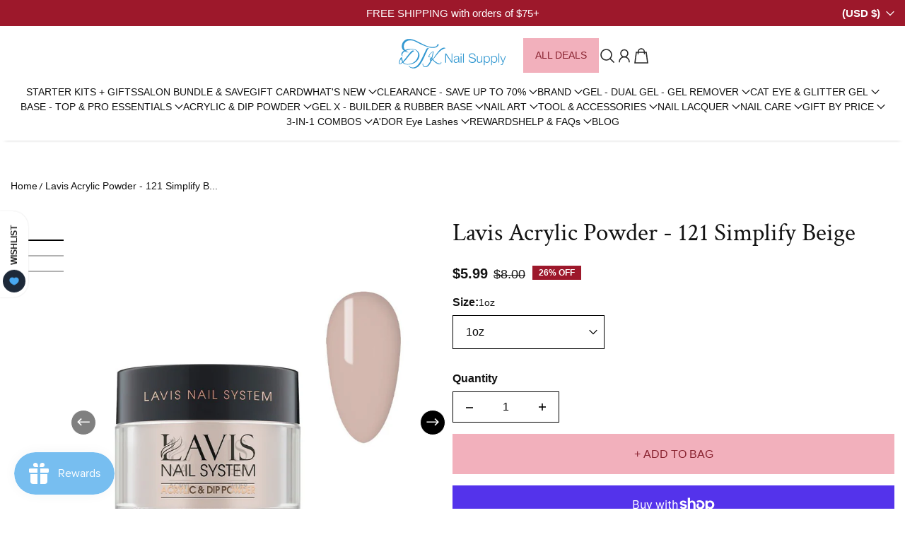

--- FILE ---
content_type: text/css
request_url: https://dtknailsupply.com/cdn/shop/t/49/assets/base.css?v=155981823549516338701761678857
body_size: 22558
content:
@charset "UTF-8";@font-face{font-family:swiper-icons;src:url(data:application/font-woff;charset=utf-8;base64,\ [base64]//wADZ2x5ZgAAAywAAADMAAAD2MHtryVoZWFkAAABbAAAADAAAAA2E2+eoWhoZWEAAAGcAAAAHwAAACQC9gDzaG10eAAAAigAAAAZAAAArgJkABFsb2NhAAAC0AAAAFoAAABaFQAUGG1heHAAAAG8AAAAHwAAACAAcABAbmFtZQAAA/gAAAE5AAACXvFdBwlwb3N0AAAFNAAAAGIAAACE5s74hXjaY2BkYGAAYpf5Hu/j+W2+MnAzMYDAzaX6QjD6/4//Bxj5GA8AuRwMYGkAPywL13jaY2BkYGA88P8Agx4j+/8fQDYfA1AEBWgDAIB2BOoAeNpjYGRgYNBh4GdgYgABEMnIABJzYNADCQAACWgAsQB42mNgYfzCOIGBlYGB0YcxjYGBwR1Kf2WQZGhhYGBiYGVmgAFGBiQQkOaawtDAoMBQxXjg/wEGPcYDDA4wNUA2CCgwsAAAO4EL6gAAeNpj2M0gyAACqxgGNWBkZ2D4/wMA+xkDdgAAAHjaY2BgYGaAYBkGRgYQiAHyGMF8FgYHIM3DwMHABGQrMOgyWDLEM1T9/w8UBfEMgLzE////P/5//f/V/xv+r4eaAAeMbAxwIUYmIMHEgKYAYjUcsDAwsLKxc3BycfPw8jEQA/[base64]/uznmfPFBNODM2K7MTQ45YEAZqGP81AmGGcF3iPqOop0r1SPTaTbVkfUe4HXj97wYE+yNwWYxwWu4v1ugWHgo3S1XdZEVqWM7ET0cfnLGxWfkgR42o2PvWrDMBSFj/IHLaF0zKjRgdiVMwScNRAoWUoH78Y2icB/yIY09An6AH2Bdu/UB+yxopYshQiEvnvu0dURgDt8QeC8PDw7Fpji3fEA4z/PEJ6YOB5hKh4dj3EvXhxPqH/SKUY3rJ7srZ4FZnh1PMAtPhwP6fl2PMJMPDgeQ4rY8YT6Gzao0eAEA409DuggmTnFnOcSCiEiLMgxCiTI6Cq5DZUd3Qmp10vO0LaLTd2cjN4fOumlc7lUYbSQcZFkutRG7g6JKZKy0RmdLY680CDnEJ+UMkpFFe1RN7nxdVpXrC4aTtnaurOnYercZg2YVmLN/d/gczfEimrE/fs/bOuq29Zmn8tloORaXgZgGa78yO9/cnXm2BpaGvq25Dv9S4E9+5SIc9PqupJKhYFSSl47+Qcr1mYNAAAAeNptw0cKwkAAAMDZJA8Q7OUJvkLsPfZ6zFVERPy8qHh2YER+3i/BP83vIBLLySsoKimrqKqpa2hp6+jq6RsYGhmbmJqZSy0sraxtbO3sHRydnEMU4uR6yx7JJXveP7WrDycAAAAAAAH//wACeNpjYGRgYOABYhkgZgJCZgZNBkYGLQZtIJsFLMYAAAw3ALgAeNolizEKgDAQBCchRbC2sFER0YD6qVQiBCv/H9ezGI6Z5XBAw8CBK/m5iQQVauVbXLnOrMZv2oLdKFa8Pjuru2hJzGabmOSLzNMzvutpB3N42mNgZGBg4GKQYzBhYMxJLMlj4GBgAYow/P/PAJJhLM6sSoWKfWCAAwDAjgbRAAB42mNgYGBkAIIbCZo5IPrmUn0hGA0AO8EFTQAA);font-weight:400;font-style:normal}:root{--swiper-theme-color: #007aff}.swiper{margin-left:auto;margin-right:auto;position:relative;overflow:hidden;list-style:none;padding:0;z-index:1}.swiper-vertical>.swiper-wrapper{flex-direction:column}.swiper-wrapper{position:relative;width:100%;height:100%;z-index:1;display:flex;transition-property:transform;box-sizing:content-box}.swiper-android .swiper-slide,.swiper-wrapper{transform:translateZ(0)}.swiper-pointer-events{touch-action:pan-y}.swiper-pointer-events.swiper-vertical{touch-action:pan-x}.swiper-slide{flex-shrink:0;width:100%;height:100%;position:relative;transition-property:transform}.swiper-slide-invisible-blank{visibility:hidden}.swiper-autoheight,.swiper-autoheight .swiper-slide{height:auto}.swiper-autoheight .swiper-wrapper{align-items:flex-start;transition-property:transform,height}.swiper-backface-hidden .swiper-slide{transform:translateZ(0);backface-visibility:hidden}.swiper-3d,.swiper-3d.swiper-css-mode .swiper-wrapper{perspective:1200px}.swiper-3d .swiper-wrapper,.swiper-3d .swiper-slide,.swiper-3d .swiper-slide-shadow,.swiper-3d .swiper-slide-shadow-left,.swiper-3d .swiper-slide-shadow-right,.swiper-3d .swiper-slide-shadow-top,.swiper-3d .swiper-slide-shadow-bottom,.swiper-3d .swiper-cube-shadow{transform-style:preserve-3d}.swiper-3d .swiper-slide-shadow,.swiper-3d .swiper-slide-shadow-left,.swiper-3d .swiper-slide-shadow-right,.swiper-3d .swiper-slide-shadow-top,.swiper-3d .swiper-slide-shadow-bottom{position:absolute;left:0;top:0;width:100%;height:100%;pointer-events:none;z-index:10}.swiper-3d .swiper-slide-shadow{background:#00000026}.swiper-3d .swiper-slide-shadow-left{background-image:linear-gradient(to left,#00000080,#0000)}.swiper-3d .swiper-slide-shadow-right{background-image:linear-gradient(to right,#00000080,#0000)}.swiper-3d .swiper-slide-shadow-top{background-image:linear-gradient(to top,#00000080,#0000)}.swiper-3d .swiper-slide-shadow-bottom{background-image:linear-gradient(to bottom,#00000080,#0000)}.swiper-css-mode>.swiper-wrapper{overflow:auto;scrollbar-width:none;-ms-overflow-style:none}.swiper-css-mode>.swiper-wrapper::-webkit-scrollbar{display:none}.swiper-css-mode>.swiper-wrapper>.swiper-slide{scroll-snap-align:start start}.swiper-horizontal.swiper-css-mode>.swiper-wrapper{scroll-snap-type:x mandatory}.swiper-vertical.swiper-css-mode>.swiper-wrapper{scroll-snap-type:y mandatory}.swiper-centered>.swiper-wrapper:before{content:"";flex-shrink:0;order:9999}.swiper-centered.swiper-horizontal>.swiper-wrapper>.swiper-slide:first-child{margin-inline-start:var(--swiper-centered-offset-before)}.swiper-centered.swiper-horizontal>.swiper-wrapper:before{height:100%;min-height:1px;width:var(--swiper-centered-offset-after)}.swiper-centered.swiper-vertical>.swiper-wrapper>.swiper-slide:first-child{margin-block-start:var(--swiper-centered-offset-before)}.swiper-centered.swiper-vertical>.swiper-wrapper:before{width:100%;min-width:1px;height:var(--swiper-centered-offset-after)}.swiper-centered>.swiper-wrapper>.swiper-slide{scroll-snap-align:center center}.swiper-virtual .swiper-slide{-webkit-backface-visibility:hidden;transform:translateZ(0)}.swiper-virtual.swiper-css-mode .swiper-wrapper:after{content:"";position:absolute;left:0;top:0;pointer-events:none}.swiper-virtual.swiper-css-mode.swiper-horizontal .swiper-wrapper:after{height:1px;width:var(--swiper-virtual-size)}.swiper-virtual.swiper-css-mode.swiper-vertical .swiper-wrapper:after{width:1px;height:var(--swiper-virtual-size)}:root{--swiper-navigation-size: 44px}.swiper-button-prev,.swiper-button-next{position:absolute;top:50%;width:calc(var(--swiper-navigation-size) / 44 * 27);height:var(--swiper-navigation-size);margin-top:calc(0px - var(--swiper-navigation-size) / 2);z-index:10;cursor:pointer;display:flex;align-items:center;justify-content:center;color:var(--swiper-navigation-color, var(--swiper-theme-color))}.swiper-button-prev.swiper-button-disabled,.swiper-button-next.swiper-button-disabled{opacity:.35;cursor:auto;pointer-events:none}.swiper-button-prev.swiper-button-hidden,.swiper-button-next.swiper-button-hidden{opacity:0;cursor:auto;pointer-events:none}.swiper-navigation-disabled .swiper-button-prev,.swiper-navigation-disabled .swiper-button-next{display:none!important}.swiper-button-prev:after,.swiper-button-next:after{font-family:swiper-icons;font-size:var(--swiper-navigation-size);text-transform:none!important;letter-spacing:0;font-variant:initial;line-height:1}.swiper-button-prev,.swiper-rtl .swiper-button-next{left:10px;right:auto}.swiper-button-prev:after,.swiper-rtl .swiper-button-next:after{content:"prev"}.swiper-button-next,.swiper-rtl .swiper-button-prev{right:10px;left:auto}.swiper-button-next:after,.swiper-rtl .swiper-button-prev:after{content:"next"}.swiper-button-lock{display:none}.swiper-pagination{position:absolute;text-align:center;transition:.3s opacity;transform:translateZ(0);z-index:10}.swiper-pagination.swiper-pagination-hidden{opacity:0}.swiper-pagination-disabled>.swiper-pagination,.swiper-pagination.swiper-pagination-disabled{display:none!important}.swiper-pagination-fraction,.swiper-pagination-custom,.swiper-horizontal>.swiper-pagination-bullets,.swiper-pagination-bullets.swiper-pagination-horizontal{bottom:10px;left:0;width:100%}.swiper-pagination-bullets-dynamic{overflow:hidden;font-size:0}.swiper-pagination-bullets-dynamic .swiper-pagination-bullet{transform:scale(.33);position:relative}.swiper-pagination-bullets-dynamic .swiper-pagination-bullet-active,.swiper-pagination-bullets-dynamic .swiper-pagination-bullet-active-main{transform:scale(1)}.swiper-pagination-bullets-dynamic .swiper-pagination-bullet-active-prev{transform:scale(.66)}.swiper-pagination-bullets-dynamic .swiper-pagination-bullet-active-prev-prev{transform:scale(.33)}.swiper-pagination-bullets-dynamic .swiper-pagination-bullet-active-next{transform:scale(.66)}.swiper-pagination-bullets-dynamic .swiper-pagination-bullet-active-next-next{transform:scale(.33)}.swiper-pagination-bullet{width:var(--swiper-pagination-bullet-width, var(--swiper-pagination-bullet-size, 8px));height:var(--swiper-pagination-bullet-height, var(--swiper-pagination-bullet-size, 8px));display:inline-block;border-radius:50%;background:var(--swiper-pagination-bullet-inactive-color, #000);opacity:var(--swiper-pagination-bullet-inactive-opacity, .2)}button.swiper-pagination-bullet{border:none;margin:0;padding:0;box-shadow:none;-webkit-appearance:none;appearance:none}.swiper-pagination-clickable .swiper-pagination-bullet{cursor:pointer}.swiper-pagination-bullet:only-child{display:none!important}.swiper-pagination-bullet-active{opacity:var(--swiper-pagination-bullet-opacity, 1);background:var(--swiper-pagination-color, var(--swiper-theme-color))}.swiper-vertical>.swiper-pagination-bullets,.swiper-pagination-vertical.swiper-pagination-bullets{right:10px;top:50%;transform:translate3d(0,-50%,0)}.swiper-vertical>.swiper-pagination-bullets .swiper-pagination-bullet,.swiper-pagination-vertical.swiper-pagination-bullets .swiper-pagination-bullet{margin:var(--swiper-pagination-bullet-vertical-gap, 6px) 0;display:block}.swiper-vertical>.swiper-pagination-bullets.swiper-pagination-bullets-dynamic,.swiper-pagination-vertical.swiper-pagination-bullets.swiper-pagination-bullets-dynamic{top:50%;transform:translateY(-50%);width:8px}.swiper-vertical>.swiper-pagination-bullets.swiper-pagination-bullets-dynamic .swiper-pagination-bullet,.swiper-pagination-vertical.swiper-pagination-bullets.swiper-pagination-bullets-dynamic .swiper-pagination-bullet{display:inline-block;transition:.2s transform,.2s top}.swiper-horizontal>.swiper-pagination-bullets .swiper-pagination-bullet,.swiper-pagination-horizontal.swiper-pagination-bullets .swiper-pagination-bullet{margin:0 var(--swiper-pagination-bullet-horizontal-gap, 4px)}.swiper-horizontal>.swiper-pagination-bullets.swiper-pagination-bullets-dynamic,.swiper-pagination-horizontal.swiper-pagination-bullets.swiper-pagination-bullets-dynamic{left:50%;transform:translate(-50%);white-space:nowrap}.swiper-horizontal>.swiper-pagination-bullets.swiper-pagination-bullets-dynamic .swiper-pagination-bullet,.swiper-pagination-horizontal.swiper-pagination-bullets.swiper-pagination-bullets-dynamic .swiper-pagination-bullet{transition:.2s transform,.2s left}.swiper-horizontal.swiper-rtl>.swiper-pagination-bullets-dynamic .swiper-pagination-bullet{transition:.2s transform,.2s right}.swiper-pagination-progressbar{background:#00000040;position:absolute}.swiper-pagination-progressbar .swiper-pagination-progressbar-fill{background:var(--swiper-pagination-color, var(--swiper-theme-color));position:absolute;left:0;top:0;width:100%;height:100%;transform:scale(0);transform-origin:left top}.swiper-rtl .swiper-pagination-progressbar .swiper-pagination-progressbar-fill{transform-origin:right top}.swiper-horizontal>.swiper-pagination-progressbar,.swiper-pagination-progressbar.swiper-pagination-horizontal,.swiper-vertical>.swiper-pagination-progressbar.swiper-pagination-progressbar-opposite,.swiper-pagination-progressbar.swiper-pagination-vertical.swiper-pagination-progressbar-opposite{width:100%;height:4px;left:0;top:0}.swiper-vertical>.swiper-pagination-progressbar,.swiper-pagination-progressbar.swiper-pagination-vertical,.swiper-horizontal>.swiper-pagination-progressbar.swiper-pagination-progressbar-opposite,.swiper-pagination-progressbar.swiper-pagination-horizontal.swiper-pagination-progressbar-opposite{width:4px;height:100%;left:0;top:0}.swiper-pagination-lock{display:none}.swiper-scrollbar{border-radius:10px;position:relative;-ms-touch-action:none;background:#0000001a}.swiper-scrollbar-disabled>.swiper-scrollbar,.swiper-scrollbar.swiper-scrollbar-disabled{display:none!important}.swiper-horizontal>.swiper-scrollbar,.swiper-scrollbar.swiper-scrollbar-horizontal{position:absolute;left:1%;bottom:3px;z-index:50;height:5px;width:98%}.swiper-vertical>.swiper-scrollbar,.swiper-scrollbar.swiper-scrollbar-vertical{position:absolute;right:3px;top:1%;z-index:50;width:5px;height:98%}.swiper-scrollbar-drag{height:100%;width:100%;position:relative;background:#00000080;border-radius:10px;left:0;top:0}.swiper-scrollbar-cursor-drag{cursor:move}.swiper-scrollbar-lock{display:none}.swiper-zoom-container{width:100%;height:100%;display:flex;justify-content:center;align-items:center;text-align:center}.swiper-zoom-container>img,.swiper-zoom-container>svg,.swiper-zoom-container>canvas{max-width:100%;max-height:100%;object-fit:contain}.swiper-slide-zoomed{cursor:move}.swiper-lazy-preloader{width:42px;height:42px;position:absolute;left:50%;top:50%;margin-left:-21px;margin-top:-21px;z-index:10;transform-origin:50%;box-sizing:border-box;border:4px solid var(--swiper-preloader-color, var(--swiper-theme-color));border-radius:50%;border-top-color:transparent}.swiper:not(.swiper-watch-progress) .swiper-lazy-preloader,.swiper-watch-progress .swiper-slide-visible .swiper-lazy-preloader{animation:swiper-preloader-spin 1s infinite linear}.swiper-lazy-preloader-white{--swiper-preloader-color: #fff}.swiper-lazy-preloader-black{--swiper-preloader-color: #000}@keyframes swiper-preloader-spin{0%{transform:rotate(0)}to{transform:rotate(360deg)}}.swiper .swiper-notification{position:absolute;left:0;top:0;pointer-events:none;opacity:0;z-index:-1000}.swiper-free-mode>.swiper-wrapper{transition-timing-function:ease-out;margin:0 auto}.swiper-grid>.swiper-wrapper{flex-wrap:wrap}.swiper-grid-column>.swiper-wrapper{flex-wrap:wrap;flex-direction:column}.swiper-fade.swiper-free-mode .swiper-slide{transition-timing-function:ease-out}.swiper-fade .swiper-slide{pointer-events:none;transition-property:opacity}.swiper-fade .swiper-slide .swiper-slide{pointer-events:none}.swiper-fade .swiper-slide-active,.swiper-fade .swiper-slide-active .swiper-slide-active{pointer-events:auto}.swiper-cube{overflow:visible}.swiper-cube .swiper-slide{pointer-events:none;backface-visibility:hidden;z-index:1;visibility:hidden;transform-origin:0 0;width:100%;height:100%}.swiper-cube .swiper-slide .swiper-slide{pointer-events:none}.swiper-cube.swiper-rtl .swiper-slide{transform-origin:100% 0}.swiper-cube .swiper-slide-active,.swiper-cube .swiper-slide-active .swiper-slide-active{pointer-events:auto}.swiper-cube .swiper-slide-active,.swiper-cube .swiper-slide-next,.swiper-cube .swiper-slide-prev,.swiper-cube .swiper-slide-next+.swiper-slide{pointer-events:auto;visibility:visible}.swiper-cube .swiper-slide-shadow-top,.swiper-cube .swiper-slide-shadow-bottom,.swiper-cube .swiper-slide-shadow-left,.swiper-cube .swiper-slide-shadow-right{z-index:0;backface-visibility:hidden}.swiper-cube .swiper-cube-shadow{position:absolute;left:0;bottom:0;width:100%;height:100%;opacity:.6;z-index:0}.swiper-cube .swiper-cube-shadow:before{content:"";background:#000;position:absolute;left:0;top:0;bottom:0;right:0;filter:blur(50px)}.swiper-flip{overflow:visible}.swiper-flip .swiper-slide{pointer-events:none;backface-visibility:hidden;z-index:1}.swiper-flip .swiper-slide .swiper-slide{pointer-events:none}.swiper-flip .swiper-slide-active,.swiper-flip .swiper-slide-active .swiper-slide-active{pointer-events:auto}.swiper-flip .swiper-slide-shadow-top,.swiper-flip .swiper-slide-shadow-bottom,.swiper-flip .swiper-slide-shadow-left,.swiper-flip .swiper-slide-shadow-right{z-index:0;backface-visibility:hidden}.swiper-creative .swiper-slide{backface-visibility:hidden;overflow:hidden;transition-property:transform,opacity,height}.swiper-cards{overflow:visible}.swiper-cards .swiper-slide{transform-origin:center bottom;backface-visibility:hidden;overflow:hidden}/*! normalize.css v8.0.1 | MIT License | github.com/necolas/normalize.css */html{line-height:1.15;-webkit-text-size-adjust:100%}body{margin:0}main{display:block}h1{font-size:2em;margin:.67em 0}hr{box-sizing:content-box;height:0;overflow:visible}pre{font-family:monospace,monospace;font-size:1em}a{background-color:transparent;color:var(--color-link)}abbr[title]{border-bottom:none;text-decoration:underline;-webkit-text-decoration:underline dotted;text-decoration:underline dotted}b,strong{font-weight:var(--font-body-weight-bold)}code,kbd,samp{font-family:monospace,monospace;font-size:1em}small{font-size:80%}sub,sup{font-size:75%;line-height:0;position:relative;vertical-align:baseline}sub{bottom:-.25em}sup{top:-.5em}img{border-style:none}button,input,optgroup,select,textarea{font-family:inherit;font-size:100%;line-height:1.15;margin:0}button,input{overflow:visible}button,select{text-transform:none}button,[type=button],[type=reset],[type=submit]{-webkit-appearance:button}button::-moz-focus-inner,[type=button]::-moz-focus-inner,[type=reset]::-moz-focus-inner,[type=submit]::-moz-focus-inner{border-style:none;padding:0}button:-moz-focusring,[type=button]:-moz-focusring,[type=reset]:-moz-focusring,[type=submit]:-moz-focusring{outline:1px dotted ButtonText}fieldset{padding:.35em .75em .625em}legend{box-sizing:border-box;color:inherit;display:table;max-width:100%;padding:0;white-space:normal}progress{vertical-align:baseline}textarea{overflow:auto}[type=checkbox],[type=radio]{box-sizing:border-box;padding:0}[type=number]::-webkit-inner-spin-button,[type=number]::-webkit-outer-spin-button{height:auto}[type=search]{-webkit-appearance:textfield;outline-offset:-2px}[type=search]::-webkit-search-decoration{-webkit-appearance:none}::-webkit-file-upload-button{-webkit-appearance:button;font:inherit}details{display:block;transition:all .3s ease}summary{display:list-item}template{display:none}[hidden]{display:none}ul{list-style-type:none}ol{margin-left:18px}li{margin-bottom:8px;color:var(--color-text);font-size:calc(var(--font-body-scale) * 16px);line-height:24px}@media (max-width: 767px){li{font-size:calc(var(--font-body-scale) * 14px);line-height:22px}}p{font-size:calc(var(--font-body-scale) * 16px);line-height:calc(var(--font-body-scale) * 1.3 * 16px);font-weight:var(--font-body-weight);margin-bottom:8px;word-break:break-word}blockquote{font-size:calc(var(--font-body-scale) * 20px);line-height:calc(var(--font-body-scale) * 20px * 1.3);padding-block:10px;padding-left:24px;color:var(--color-text);position:relative;margin-bottom:8px}blockquote:before{content:"";display:block;width:1px;height:100%;background-color:rgba(var(--color-text-rgb));position:absolute;left:0;top:0}select{border:none;width:100%;font-size:calc(var(--font-body-scale) * 16px);line-height:calc(var(--font-body-scale) * 16px * 1.3);padding:13px 30px 13px 18px;border:1px solid var(--color-input-color);background-color:transparent;color:var(--color-input-color);-webkit-appearance:none;appearance:none;border-radius:var(--input-border-radius);position:relative;cursor:pointer}@media screen and (max-width: 767px){select{padding:9px 38px 9px 18px}}.no-js .required{display:none!important}.no-js .optional{display:block!important}.no-js .main-product .gift__card-form .recipient-form .recipient-fields{display:block}.no-js .main-product .recipient-checkbox{display:none}.no-js .js-element{display:none!important}.no-js .accordion__item[open] .accordion__item__head:after{transform:rotate(0);opacity:0;transition:.4s ease transform,.6s ease opacity}.no-js .beforeAfter__section.slider-enabled{padding-bottom:0}.no-js .beforeAfter__section.slider-enabled .beforeAfter__media{padding-bottom:16px}.no-js .beforeAfter__section .swiper-wrapper{flex-direction:column;row-gap:16px}.no-js .lookBook__foregroundContainer{z-index:2;display:flex;flex-direction:column;justify-content:center}.no-js .lookBook__foregroundContainer:not(:first-child){display:none}.no-js .lookBook__foregroundBlock{position:relative}.no-js .lookBook__foregroundHeading{top:100%;bottom:unset}.no-js .lookBook__productsWrp{overflow:auto;margin:0 15px;scroll-snap-type:x mandatory}@media screen and (min-width: 768px){.no-js .lookBook__productsWrp{margin-left:0}}.no-js .lookBook__productsSlider{display:flex;flex-wrap:nowrap;gap:24px;margin:0 15px 15px}.no-js .lookBook__productsSlider .swiper-slide{width:calc(50% - 12px);scroll-snap-align:start}@media screen and (min-width: 768px){.no-js .lookBook__productsSlider{margin:0 15px 15px 0}.no-js .lookBook__productsSlider .swiper-slide{width:calc(47% - 12px)}}.no-js .slideshow__slideImg default-player{position:absolute}*{box-sizing:border-box;margin:0;padding:0}*:focus{outline:none}*:focus-visible{outline:var(--COLOR-CYAN-BLUE) auto 2px}body{font-family:var(--font-body-family);font-size:calc(var(--font-body-scale) * 16px);font-weight:var(--font-body-weight)}h1,h2,h3,h4,h5,h6,.h1,.h2,.h3,.h4,.h5,.h6{font-family:var(--font-head-family);color:var(--color-text);margin-bottom:8px;word-break:break-word;font-weight:var(--font-header-weight)}.fixed-top{position:fixed;top:0;right:0;left:0;z-index:99}.mt-auto{margin-top:auto}.m-0{margin:0!important}.mb-0{margin-bottom:0!important}.mt-0{margin-top:0!important}.mb-1{margin-bottom:1rem}@media (max-width: 991px){.mb-1{margin-bottom:.5rem}}.mb-2{margin-bottom:8px!important}.mb-3{margin-bottom:3rem}.me-1{margin-right:.5rem}.me-2{margin-right:8px}.ml-2{margin-left:8px}.ml-12{margin-left:12px}.mb-16{margin-bottom:16px!important}.mb-5{margin-bottom:5!important}.mb-20{margin-bottom:20px}.mb-24{margin-bottom:24px}.mb-32{margin-bottom:32px}.mt-7{margin-top:7px}.mb-4{margin-bottom:4px}.mt-4{margin-top:4px}.mt-8{margin-top:8px}.mt-12{margin-top:12px}.mt-16{margin-top:16px}.mt-24{margin-top:24px}@media screen and (min-width: 768px){.mt-md-0{margin-top:0}}.fnt-heading{font-family:var(--font-head-family)}.fnt-body{font-family:var(--font-body-family)!important}.fnt-heading-weight{font-weight:var(--font-header-weight)!important}.fnt-body-weight-regular{font-weight:var(--font-body-weight)!important}.fnt-body-weight-bold{font-weight:var(--font-body-weight-bold)!important}.line-height-none{line-height:0!important}.line-height-unset{line-height:unset!important}.fnt-12{font-size:calc(var(--font-body-scale) * 12px);line-height:calc(var(--font-body-scale) * 1.3 * 12px);font-weight:var(--font-body-weight)}.fnt-14,.footer__text-content p{font-size:calc(var(--font-body-scale) * 14px);line-height:calc(var(--font-body-scale) * 1.3 * 14px);font-weight:var(--font-body-weight)}.fnt-16{font-size:calc(var(--font-body-scale) * 16px);line-height:calc(var(--font-body-scale) * 1.3 * 16px);font-weight:var(--font-body-weight)}@media screen and (max-width: 767px){.fnt-16{font-size:calc(var(--font-body-scale) * 14px);line-height:calc(var(--font-body-scale) * 1.3 * 14px)}}.fnt-18{font-size:calc(var(--font-body-scale) * 18px);line-height:calc(var(--font-body-scale) * 1.3 * 18px);font-weight:var(--font-body-weight)}@media screen and (max-width: 767px){.fnt-18{font-size:calc(var(--font-body-scale) * 16px);line-height:calc(var(--font-body-scale) * 1.3 * 16px)}}.fnt-20{font-size:calc(var(--font-body-scale) * 20px);line-height:calc(var(--font-body-scale) * 1.3 * 20px);font-weight:var(--font-body-weight)}@media screen and (max-width: 991px){.fnt-20{font-size:calc(var(--font-body-scale) * 16px);line-height:calc(var(--font-body-scale) * 1.3 * 16px)}}.text-size-xs{font-size:calc(var(--font-heading-scale) * 14px)!important;line-height:21px!important}.text-size-small{font-size:calc(var(--font-heading-scale) * 16px)!important;line-height:21px!important}.text-size-medium{font-size:calc(var(--font-heading-scale) * 18px)!important;line-height:26px!important}.text-size-large{font-size:calc(var(--font-heading-scale) * 20px)!important;line-height:28px!important}.clr-w{color:var(--white)}.text-clr-secondary{color:var(--COLOR-TEXT-SECONDARY)}.text-color,.clr-black{color:var(--color-text)}.clr-white{color:var(--white)}.clr-17{color:var(--clr-17)}.clr-3a{color:var(--COLOR-3A)}.clr-73{color:var(--clr-73)!important}.text-center{text-align:center}@media (max-width: 767px){.text-center-md{text-align:center!important}}.text-left{text-align:left}@media (max-width: 767px){.text-left-md{text-align:left!important}}.text-right{text-align:right}@media (max-width: 767px){.text-right-md{text-align:right!important}}.text-upper{text-transform:uppercase}.text-capitalize{text-transform:capitalize}.text-lower{text-transform:lowercase}@media (min-width: 768px){.margin-center{margin-inline:auto!important}}@media (max-width: 767px){.margin-center-md{margin-inline:auto!important}}@media (min-width: 768px){.margin-left{margin-right:auto!important}}@media (max-width: 767px){.margin-left-md{margin-right:auto!important}}@media (min-width: 768px){.margin-right{margin-left:auto!important}}@media (max-width: 767px){.margin-right-md{margin-left:auto!important}}.text-decoration-underline{text-decoration:underline}.text-decoration-line-through{text-decoration:line-through}.text-decoration-none{text-decoration:none}.container{max-width:var(--container-width);width:100%;margin:auto;padding-left:15px;padding-right:15px}.right-container{max-width:100%;margin-left:auto;margin-right:0;padding-left:15px}@media (min-width: 1300px){.right-container{max-width:calc((100% - var(--container-width)) / 2 + var(--container-width))}}@media screen and (min-width: 992px){.container-fixed{padding-inline:84px}}.row,.d-flex{display:flex}.row-dir-r,.d-flex-dir-r{flex-direction:row}.row-dir-c,.d-flex-dir-c{flex-direction:column}.row-shrink-0,.d-flex-shrink-0{flex-shrink:0}@media (min-width: 768px){.row-md-row,.d-flex-md-row{flex-direction:row}}@media (min-width: 768px){.row-md-row-reverse,.d-flex-md-row-reverse{flex-direction:row-reverse}}.flex-wrap{flex-wrap:wrap}.flex-1{flex:1}.d-inline-flex{display:inline-flex}.flex-start{justify-content:flex-start!important}.res-flex{display:flex;flex-direction:column}@media (min-width: 768px){.res-flex{flex-direction:row}}.flex-reverse{display:flex;flex-direction:column}@media (min-width: 767px){.flex-reverse{flex-direction:row-reverse}}.justify-content-space-btw{justify-content:space-between}.justify-content-space-around{justify-content:space-around}.justify-content-start{justify-content:start}.justify-content-end{justify-content:end!important}.justify-content-space-evenly{justify-content:space-evenly}.justify-content-left{justify-content:start}@media (max-width: 767px){.justify-content-left-md{justify-content:start!important}}.justify-content-center{justify-content:center}@media (max-width: 767px){.justify-content-center-md{justify-content:center!important}}.justify-content-right{justify-content:end}@media (max-width: 767px){.justify-content-right-md{justify-content:end!important}}.align-item-center{align-items:center}@media (max-width: 767px){.align-item-center-md{align-items:center}}.align-item-start,.align-item-left{align-items:flex-start}.align-item-end,.align-item-right{align-items:flex-end}.column-gap-2{column-gap:2px}.column-gap-4{column-gap:4px}.column-gap-6{column-gap:6px}.column-gap-8{column-gap:8px}.row-gap-2{row-gap:2px}.row-gap-4{row-gap:4px}.row-gap-6{row-gap:6px}.row-gap-8{row-gap:8px}.error__drawer{position:absolute;bottom:0;left:0;right:0;opacity:0;visibility:hidden;transform:translateY(0);transition:all .3s ease-out}.error__drawer.header__toast{position:fixed;top:0;left:0;right:0;bottom:unset;z-index:101;transform:translateY(-100%);text-align:center}.error__drawer.header__toast.active{transform:translateY(0)}.error__drawer.error{color:var(--error-text-color);background:var(--error-background-color)}.error__drawer.success{color:var(--success-text-color);background:var(--success-background-color)}.error__drawer p{margin:0}.error__drawer__wrapper{padding:24px}.error__drawer.active{opacity:1;visibility:visible;transform:translateY(100%);transition:all .3s ease-in}.custom__message{color:var(--text-color);background:var(--bg-color)}.custom__message.error{--text-color: var(--error-text-color);--bg-color: var(--error-background-color)}.custom__message.success{--text-color: var(--success-text-color);--bg-color: var(--success-background-color)}.custom__message .close__message{cursor:pointer;right:9px;top:5px}.custom__message p{margin:0}.custom__message__wrapper{padding:10px 24px}.custom__message .icon-wrap{margin-top:2px}.accordion__item__head{padding:16px 20px 16px 0;cursor:pointer;position:relative}.accordion__item__head:before{position:absolute;content:"";width:15px;height:var(--icon-thickness, 2px);background-color:var(--color-text);right:0;top:50%;transform:translateY(-50%)}.accordion__item__head:after{position:absolute;content:"";right:0;top:50%;width:15px;height:var(--icon-thickness, 2px);background-color:var(--color-text);opacity:1;transition:.4s ease transform,.4s ease opacity;transform:rotate(90deg)}.accordion__item__head p{color:var(--color-text);margin:0}.accordion__item[aria-expanded=true] .accordion__item__head:after,.accordion__item[aria-expanded=true].active .accordion__item__head:after{transform:rotate(0);opacity:0}.accordion__item__body{padding-bottom:16px}.accordion__item__body p{font-size:calc(var(--font-body-scale) * 16px);line-height:24px}@media (max-width: 767px){.accordion__item__body p{font-size:calc(var(--font-body-scale) * 14px);line-height:22px}}.accordion__item__body p,.accordion__item__body h5{color:var(--color-text)}.accordion__item__body.active{transition:max-height .3s ease-in}.accordion__item__image{width:var(--desktop-image-width)}@media screen and (max-width: 767px){.accordion__item__image{width:var(--mobile-image-width)}}.shimmer{background:#dbdbdb;background-image:linear-gradient(to right,#dbdbdb,#d8d8d8 20%,#dbdbdb 40% 100%);background-repeat:no-repeat;background-size:800px 104px;display:inline-block;position:relative;animation-duration:1s;animation-fill-mode:forwards;animation-iteration-count:infinite;animation-name:placeholderShimmer;animation-timing-function:linear}.image__box{width:100%;min-height:136px}.head__box{width:100%;height:40px}.head__box{width:100%;min-height:30px}.text__box{width:50%;min-height:30px}.grid-layout{display:grid;gap:var(--gap, 20px)}.grid-layout li{margin-bottom:0}.grid-layout--1-desktop{grid-template-columns:repeat(1,1fr)!important}.grid-layout--2-desktop{grid-template-columns:repeat(2,1fr)!important}.grid-layout--3-desktop{grid-template-columns:repeat(3,1fr)!important}.grid-layout--4-desktop{grid-template-columns:repeat(4,1fr)!important}@media (max-width: 1024px){.grid-layout--4-desktop{grid-template-columns:repeat(3,1fr)!important}}.grid-layout--5-desktop{grid-template-columns:repeat(5,1fr)!important}@media (max-width: 991px){.grid-layout--5-desktop{grid-template-columns:repeat(3,1fr)!important}}@media (max-width: 656px){.grid-layout--1-mobile{grid-template-columns:repeat(1,1fr)!important}}@media (max-width: 767px){.grid-layout--2-mobile{grid-template-columns:repeat(2,1fr)!important}}@media (max-width: 767px){.grid-layout--3-mobile{grid-template-columns:repeat(3,1fr)!important}}.show-only--desktop{display:none}@media screen and (min-width: 1025px){.show-only--desktop{display:block!important}}.show-only--tab{display:none}@media screen and (min-width: 768px) and (max-width: 1024px){.show-only--tab{display:block}}.show-only--sm-mobile{display:none}@media screen and (max-width: 520px){.show-only--sm-mobile{display:block}}.show-only--mobile{display:none}@media screen and (min-width: 521px) and (max-width: 767px){.show-only--mobile{display:block}}.show-only--from-mobile{display:none}@media screen and (min-width: 521px){.show-only--from-mobile{display:block}}.show-only--from-tab{display:none}@media screen and (min-width: 768px){.show-only--from-tab{display:block}}.aspect-ratio-portrait{aspect-ratio:.8}.aspect-ratio-portrait-9-16{aspect-ratio:.6}.aspect-ratio-square{aspect-ratio:1}.aspect-ratio-landscape{aspect-ratio:1.3}.aspect-ratio-adapt{aspect-ratio:var(--aspect-ratio)}@media screen and (min-width: 768px){.aspect-ratio-md-portrait{aspect-ratio:.8}.aspect-ratio-md-portrait-9-16{aspect-ratio:.6}.aspect-ratio-md-square{aspect-ratio:1}.aspect-ratio-md-landscape{aspect-ratio:1.3}.aspect-ratio-md-adapt{aspect-ratio:var(--aspect-ratio)}}@media screen and (max-width: 767px){.aspect-ratio-mobile-portrait{aspect-ratio:.8}.aspect-ratio-mobile-square{aspect-ratio:1}.aspect-ratio-mobile-landscape{aspect-ratio:1.3}.aspect-ratio-mobile-adapt{aspect-ratio:var(--aspect-ratio-mobile)}}.pb-0{padding-bottom:0!important}.h-auto{height:auto}.h-100{height:100%!important}.d-block{display:block!important}.d-inline-block{display:inline-block!important}.order-1{order:1}.order-2{order:2}.order-3{order:3}.d-center{display:flex;justify-content:center}.d-v-center{display:flex;align-items:center}.RTE-content{word-wrap:break-word}.RTE-content>*{color:var(--color-text)}.RTE-contentul,.RTE-content ul{list-style-type:disc;margin-left:18px}.RTE-content ol{margin-left:24px}.RTE-content h1,.RTE-content h2,.RTE-content h3,.RTE-content h4,.RTE-content h5,.RTE-content h6{margin:8px 0}.RTE-content table{border:1px solid rgba(var(--color-border-rgba));border-collapse:collapse}.RTE-content table th,.RTE-content table td{border:1px solid rgba(var(--color-border-rgba));padding:8px}.RTE-content video,.RTE-content iframe,.RTE-content img{max-width:100%;height:auto}.RTE-content video,.RTE-content iframe{aspect-ratio:16/9;width:100%}.RTE-content .scroll-table-wrapper{overflow:auto}@media (min-width: 992px){.d-lg-none{display:none}}@media (min-width: 992px){.mobile-only{display:none!important}}@media (min-width: 1220px){.mobile-lg{display:none!important}}@media (max-width: 1219px){.desktop-lg{display:none!important}}@media (max-width: 991px){.desktop-only{display:none!important}}@media (max-width: 767px){.tab-only{display:none!important}}@media (min-width: 768px){.mobile-sm-only{display:none!important}}.d-none{display:none!important}.w-100{width:100%!important}.d-inline{display:inline}.w-50{width:50%}@media (max-width: 767px){.w-50{width:100%}}@media (max-width: 1335px){.desktop-lg-xl{display:none}}@media (min-width: 1336px){.mobile-lg-xl{display:none}}.no-select{-webkit-user-select:none;user-select:none}.visibility-hidden{visibility:hidden}.visually-hidden{clip:rect(0 0 0 0)!important;clip-path:inset(50%)!important;height:1px!important;overflow:hidden!important;position:absolute!important;white-space:nowrap!important;width:1px!important}.skip-to-content-link:focus{z-index:9999!important;overflow:auto!important;width:auto!important;height:auto!important;clip:auto!important;clip-path:unset!important;position:absolute;transform:translateY(50px);padding:18px 32px}.btn{--timing-duration: .4s;padding:18px 32px;font-family:var(--font-button-family);font-weight:var(--font-button-weight);font-size:calc(var(--font-button-scale) * 16px);line-height:19px;text-decoration:none;display:inline-block;text-align:center;cursor:pointer;border-radius:var(--button-border-radius);position:relative;transition:var(--timing-duration) ease all;overflow:hidden;z-index:1}@media (max-width: 767px){.btn{padding:14px 16px;font-size:calc(var(--font-button-scale) * 14px)}}.btn:before{content:"";position:absolute;z-index:-2;top:0;left:0;width:100%;height:100%}.btn:after{content:"";position:absolute;z-index:-1;top:0;left:0;width:0;padding-top:95%;border-radius:50%;transform:scale(1.15) rotate(-20deg);transform-origin:left bottom;transition-property:width,transform;transition-duration:var(--timing-duration);background-color:var(--color-hover-button-background)}@media screen and (min-width: 992px){.btn:hover{color:var(--color-hover-button-label)}.btn:hover:after{width:130%}}.btn--sm{padding:11px 20px;font-size:calc(var(--font-button-scale) * 14px)}.btn--lg{width:140px}.btn--small{padding:14px 16px;font-size:calc(var(--font-button-scale) * 14px)}.btn--fill{border:1px solid var(--color-button-border);color:var(--color-button-text);background-color:var(--color-button-background);text-transform:uppercase}.btn--fill:hover{background-color:var(--color-hover-button-background)}@media screen and (min-width: 992px){.btn--fill:hover{border:1px solid var(--color-hover-button-background)}.btn--fill:hover:before{background-color:var(--color-hover-button-background);transition:background-color .2s ease;transition-delay:.1s}}.btn--fill:before{background-color:var(--color-button-background)}.btn--fill.disable,.btn--fill[disabled]{pointer-events:none;opacity:.5}.btn--fill.loadingState{background-color:var(--color-button-background)}.btn--no-style{padding:0;background:none;border:none;color:var(--color-button-text)}.btn--no-style.loadingState{opacity:.6}.btn--w-transparent{background:#fff;color:var(--clr-6f);padding:12px;border:1px solid var(--COLOR-AB);transition:.5s ease all}.btn--w-transparent .btn--preloader--circular{border-color:var(--COLOR-AB)!important}.btn--w-transparent .checkmark:after{border-right:2px solid var(--COLOR-AB)!important;border-top:2px solid var(--COLOR-AB)!important}.btn--border{border:1px solid var(--color-button-border-outline);color:var(--color-button-text-outline);background-color:transparent;transition:all .2s ease-in;text-transform:uppercase}.btn--border:before{background-color:transparent}.btn--border:hover{color:var(--color-hover-button-label);border-color:var(--color-hover-button-background)}.btn--border:hover:after{display:block;border-width:2px}.btn--border.disable,.btn--border[disabled]{color:var(--color-button-text-outline);border:1px solid var(--color-button-border-outline);pointer-events:none;opacity:.5}.btn--border.loadingState .btn--preloader--circular{border-color:var(--color-button-border-outline)!important}.btn--border.completedState .btn--preloader .checkmark{display:none}.btn--border.completedState .btn--preloader .checkmark:after{border-right:2px solid var(--color-button-border-outline)!important;border-top:2px solid var(--color-button-border-outline)!important}.btn.loadingState .btn--text{display:none}.btn.loadingState .btn--preloader{display:none;display:block}.btn.loadingState .btn--preloader .btn--preloader--circular{border:1px solid var(--color-button-text);border-left-color:var(--color-button-text);animation:loader-spin 1.2s infinite linear;position:relative;vertical-align:top;border-radius:50%;width:20px;height:20px;display:inline-block}.btn.loadingState .btn--preloader .checkmark{display:none}.btn.loadingState .btn--preloader .checkmark.draw:after{animation-duration:.8s;animation-timing-function:ease;animation-name:checkmark;transform:scaleX(-1) rotate(135deg)}.btn.loadingState .btn--preloader .checkmark:after{opacity:1;height:9px;width:4px;transform-origin:left top;border-right:2px solid var(--color-button-text);border-top:2px solid var(--color-button-text);content:"";left:3.25px;top:10px;position:absolute}.btn.completedState .btn--preloader .btn--preloader--circular{animation:none;border-color:var(--color-button-text);transition:border .5s ease-out}.btn.completedState .btn--preloader .checkmark{display:block}@keyframes loader-spin{0%{transform:rotate(0)}to{transform:rotate(360deg)}}@keyframes checkmark{0%{height:0;width:0;opacity:1}20%{height:0;width:4px;opacity:1}40%{height:9px;width:4px;opacity:1}to{height:9px;width:4px;opacity:1}}.btn--transparent{background-color:transparent;border:none}.btn--icon{border-radius:calc(var(--button-border-radius) / 2);overflow:hidden}.btn--icon:after{padding-top:115%;top:8px}.btn--icon:hover path,.btn--icon:hover circle,.btn--icon:hover rect{--color-button-text: var(--color-hover-button-label) }.btn-icon-with-content:after{padding-top:115%;top:8px}.btn-icon-with-content:hover path,.btn-icon-with-content:hover circle,.btn-icon-with-content:hover rect{--color-button-text: var(--color-hover-button-label) }.link{font-family:var(--font-button-scale);font-size:calc(var(--font-button-scale) * 16px);line-height:24px;background-color:transparent;border:none;transition:.5s ease all;font-weight:var(--font-button-weight);cursor:pointer;color:var(--color-link);text-decoration:none;transition:.1s ease all}.link span{position:relative}.link span:after{position:absolute;content:"";bottom:-2px;height:1px;left:0;width:100%;background-color:var(--color-link)}.link:hover{opacity:.5}.link--xs{font-size:calc(var(--font-button-scale) * 12px);font-weight:var(--font-button-weight);line-height:24px}.tag-icon{position:absolute;padding:6px 9px;background:var(--color-button-background);border-radius:var(--button-border-radius);left:16px;bottom:16px;display:flex;align-items:center;text-decoration:none;border:1px solid var(--color-button-border);transition:.5s ease all;overflow:hidden}.tag-icon span:after{display:none}.tag-icon:hover{border:1px solid var(--color-button-border-outline);transition:.5s ease all}.tag-icon img{margin-right:7px}.tag-icon span{font-weight:var(--font-body-weight-bold);font-size:calc(var(--font-body-scale) * 14px);line-height:16px;color:var(--color-button-text)}h1{font-size:calc(var(--font-heading-scale) * 40px);line-height:calc(var(--font-heading-scale) * 40px * 1.3)}@media (max-width: 991px){h1{font-size:calc(var(--font-body-scale) * 36px);line-height:normal}}.h1{font-size:calc(var(--font-heading-scale) * 40px)!important;line-height:calc(var(--font-heading-scale) * 40px * 1.3)!important}@media (max-width: 991px){.h1{font-size:calc(var(--font-body-scale) * 36px)!important;line-height:normal!important}}h2{font-size:calc(var(--font-heading-scale) * 32px);margin-top:0;margin-bottom:24px;color:var(--color-text);line-height:calc(var(--font-heading-scale) * 32px * 1.3)}@media (max-width: 991px){h2{font-size:calc(var(--font-body-scale) * 28px);line-height:calc(var(--font-heading-scale) * 28px * 1.3);margin-bottom:16px}}.h2{font-size:calc(var(--font-heading-scale) * 32px)!important;margin-top:0;margin-bottom:24px;color:var(--color-text);line-height:calc(var(--font-heading-scale) * 32px * 1.3)!important}@media (max-width: 991px){.h2{font-size:calc(var(--font-body-scale) * 28px)!important;line-height:calc(var(--font-heading-scale) * 28px * 1.3)!important;margin-bottom:16px}}h3{font-size:calc(var(--font-heading-scale) * 24px);line-height:calc(var(--font-heading-scale) * 24px * 1.3)}@media (max-width: 991px){h3{font-size:calc(var(--font-heading-scale) * 20px);line-height:normal}}.h3{font-size:calc(var(--font-heading-scale) * 24px)!important;line-height:calc(var(--font-heading-scale) * 24px * 1.3)!important}@media (max-width: 991px){.h3{font-size:calc(var(--font-heading-scale) * 20px)!important;line-height:normal!important}}h4{font-size:calc(var(--font-heading-scale) * 20px);line-height:calc(var(--font-heading-scale) * 20px * 1.3)}@media (max-width: 991px){h4{font-size:calc(var(--font-heading-scale) * 16px);line-height:normal}}.h4{font-size:calc(var(--font-heading-scale) * 20px)!important;line-height:calc(var(--font-heading-scale) * 20px * 1.3)!important}@media (max-width: 991px){.h4{font-size:calc(var(--font-heading-scale) * 16px)!important;line-height:normal!important}}h5{font-size:calc(var(--font-heading-scale) * 16px);line-height:calc(var(--font-heading-scale) * 16px * 1.3)}@media (max-width: 991px){h5{font-size:calc(var(--font-heading-scale) * 14px);line-height:normal}}.h5{font-size:calc(var(--font-heading-scale) * 16px)!important;line-height:calc(var(--font-heading-scale) * 16px * 1.3)!important}@media (max-width: 991px){.h5{font-size:calc(var(--font-heading-scale) * 14px)!important;line-height:normal!important}}h6{font-size:calc(var(--font-heading-scale) * 14px);line-height:calc(var(--font-heading-scale) * 14px * 1.3)}@media (max-width: 991px){h6{font-size:calc(var(--font-heading-scale) * 12px);line-height:normal}}.h6{font-size:calc(var(--font-heading-scale) * 14px)!important;line-height:calc(var(--font-heading-scale) * 14px * 1.3)!important}@media (max-width: 991px){.h6{font-size:calc(var(--font-heading-scale) * 12px)!important;line-height:normal!important}}.p-0{padding:0!important}.opacity-0{opacity:0!important}.border-0{border:0!important}.position-relative{position:relative}.position-sticky{position:sticky}.position-absolute{position:absolute}.section-header{margin-bottom:24px}.section-heading{display:flex;align-items:center;margin-bottom:8px}.section-heading.link_position-end{justify-content:space-between}@media (max-width: 767px){.section-heading{align-items:flex-start;flex-direction:column;gap:8px}}.section-heading a{margin-left:16px;display:flex;align-items:center}@media (max-width: 767px){.section-heading a{margin-left:0}}.section-heading a svg{transition:.5s ease all}.section-heading a:hover svg{transform:translate(5px,-5px);transition:.5s ease all}.section-heading h2{margin:0}.section__subContent{margin-top:16px}.section__subContent,.section-subheading,.section-container{max-width:512px;width:100%}.section-viewall-text{transition:all .3s ease-in}.section-viewall-text:hover{text-decoration:none;transition:all .3s ease-in}.breadcrumbs{display:flex;padding:0;margin-top:0;margin-bottom:24px}.breadcrumbs__list{display:flex;flex-wrap:wrap;list-style:none;margin:0;padding:0}.breadcrumbs__item a,.breadcrumbs__item span{font-size:calc(var(--font-body-scale) * 14px);line-height:21px;color:color-mix(in srgb,rgba(var(--color-text-rgba)),transparent 50%);text-decoration:none}.breadcrumbs__item:not(:last-child):after{border-style:solid;border-width:0 0 0 1px;border-color:rgba(var(--color-text-rgba));content:"";display:inline-block;height:10px;margin:3px 0 0;position:relative;transform:rotate(23deg);vertical-align:middle;width:6px}.breadcrumbs__item.active a,.breadcrumbs__item.active span{color:var(--color-text)}.overflow-y{overflow-y:scroll}.overflow-hidden{overflow:hidden}.overflow-visible{overflow:visible}.tags{display:flex;flex-wrap:wrap;margin-top:16px;gap:8px}.tags__item{padding:8px 12px;border:1px solid rgba(var(--color-border-rgba));color:var(--color-text);border-radius:37px}.tags a{font-weight:400;text-decoration:none;color:var(--color-text)}.row-wrp{display:flex;flex-wrap:wrap}.col-50{width:100%}@media (min-width: 992px){.col-50{width:49%}}@media (min-width: 992px){.pagination-wrp{display:none!important}}.pagination .page-item{width:26px;height:26px;display:flex;align-items:center;justify-content:center;border-radius:50%}.pagination .page-item a{font-weight:var(--font-body-weight-bold);font-size:calc(var(--font-body-scale) * 14px);line-height:42px;color:var(--COLOR-AB);text-decoration:none}.pagination .page-item.active{color:var(--white);background-color:var(--color-link)}.pagination .page-item.active a{color:var(--white)}.pagination .page-item:last-child a{color:var(--color-link)}.error-ms{background-color:var(--error-background-color);padding:4px 0;margin-top:24px;border-radius:var(--button-border-radius)}.error-ms a{color:var(--color-link)}#RegisterForm-email:target{scroll-margin-top:10rem}.field-error-text{margin-left:0!important;margin-top:8px}.error-text{font-size:calc(var(--font-body-scale) * 16px);line-height:24px;color:var(--error-text-color);margin-left:8px}.error-text ul li:last-child{margin-bottom:0}.success-ms{background-color:var(--success-background-color);padding:4px 0;margin-top:24px;border-radius:var(--button-border-radius)}.success-text{font-size:calc(var(--font-body-scale) * 16px);line-height:24px;color:var(--success-text-color);margin-left:8px}.link-bold{font-weight:var(--font-body-weight-bold)}.link-bold:hover{text-decoration:none}carousel-component,carousel-with-tabs,product-card{display:block}product-card{height:100%}.p_badge{padding:4px 9px;font-size:calc(var(--font-body-scale) * 12px);font-weight:var(--font-body-weight-bold);line-height:1;text-transform:uppercase;display:inline-block;position:absolute;z-index:1;margin:2px;border-radius:min(10px,var(--block-border-radius))}.p_badge.top_right{top:max(var(--block-border-radius) / 2,8px);right:max(var(--block-border-radius) / 2,8px)}.p_badge.top_left{top:max(var(--block-border-radius) / 2,8px);left:max(var(--block-border-radius) / 2,8px)}.p_badge.bottom_left{bottom:max(var(--block-border-radius) / 2,8px);left:max(var(--block-border-radius) / 2,8px)}.p_badge.bottom_right{bottom:max(var(--block-border-radius) / 2,8px);right:max(var(--block-border-radius) / 2,8px)}.p_badge.on_sale{background:var(--bg-sale-badge-color);color:var(--text-sale-badge-color)}.p_badge.animmate_product_badge{position:relative!important;overflow:hidden}.p_badge.animmate_product_badge:after{background-image:linear-gradient(90deg,transparent,hsla(0deg,0%,100%,.45),transparent);content:"";height:100%;left:150%;position:absolute;top:0;transform:skew(-20deg);width:200%;animation:badge_shine 2.2s cubic-bezier(.01,.56,1,1) infinite}@keyframes badge_shine{to{left:-200%}}.p_badge.out_of_stock{background:var(--bg-soldout-badge-color);color:var(--text-soldout-badge-color)}.product-tags-container{position:absolute;z-index:1;display:flex;flex-wrap:wrap;width:80%}.product-tags-container .p_badge{position:unset}.product-tags-container.top_right{top:max(var(--block-border-radius) / 2,8px);right:max(var(--block-border-radius) / 2,8px);justify-content:flex-end}.product-tags-container.top_left{top:max(var(--block-border-radius) / 2,8px);left:max(var(--block-border-radius) / 2,8px)}.product-tags-container.bottom_left{bottom:max(var(--block-border-radius) / 2,8px);left:max(var(--block-border-radius) / 2,8px)}.product-tags-container.bottom_right{bottom:max(var(--block-border-radius) / 2,8px);right:max(var(--block-border-radius) / 2,8px);justify-content:flex-end}.custom-product-tag{background-color:var(--tag-background-color);color:var(--tag-text-color)}.d_badge{padding:4px;border-radius:var(--button-border-radius);font-weight:var(--font-body-weight-bold);text-transform:uppercase;background:rgba(var(--color-discount-badge-background));color:var(--color-discount-badge-text);--text-sale-badge-color: var(--color-discount-badge-text);border:1px dashed var(--color-discount-badge-text)}.d_badge .icon{max-width:10px;width:100%;max-height:10px;margin-right:5px}.d_badge .icon svg{display:block;width:100%;height:auto}.image--aspectSize{display:block;width:100%;height:auto;position:relative;overflow:hidden;background:var(--color-background) var(--gradient-background) no-repeat 100% 100%}.image-responsive,model-3d-component .shopify-model-viewer-ui{display:block;max-width:100%;width:100%;height:100%;max-height:100%;position:absolute;top:0;bottom:0;left:0;right:0;object-fit:cover}.text-decor-none{text-decoration:none}.sliderControl{display:flex;justify-content:space-between;align-items:center}@media (max-width: 767px){.sliderControl{display:none}}.sliderControl .swiper-thumbnails{width:100%}.sliderControl .sliderPagination.swiper-pagination-lock{margin-top:0}.sliderControl .sliderPagination__next,.sliderControl .sliderPagination__prev{margin-top:32px;background-image:none;max-width:36px;max-height:36px;border-radius:50%;cursor:pointer;transition:.5s ease all}@media (max-width: 767px){.sliderControl .sliderPagination__next,.sliderControl .sliderPagination__prev{display:none}}.sliderControl .sliderPagination__next svg,.sliderControl .sliderPagination__prev svg{display:block}.sliderControl .sliderPagination>div:last-child{margin-left:16px}.sliderControl .swiper-button-disabled .sliderPagination__next,.sliderControl .swiper-button-disabled .sliderPagination__prev{pointer-events:none;opacity:.5}.sliderControl .sliderProgressBar{margin-top:32px;max-width:957px;width:100%;background:rgba(var(--color-slider-progress)/.3);height:2px;position:relative;margin-right:16px}.sliderControl .sliderProgressBar.swiper-pagination-lock{margin-top:0}.sliderControl .sliderProgressBar.swiper-pagination-bullets{bottom:24px;display:flex;justify-content:center;background-color:transparent}.sliderControl .sliderProgressBar .swiper-pagination-progressbar-fill{height:2px;background-color:rgba(var(--color-slider-progress)/1)}.sliderControl .sliderProgressBar .swiper-pagination-bullet{width:80px;height:4px;border-radius:0;background:rgba(var(--color-slider-progress)/.3);opacity:1;margin-right:4px;position:relative}@media (max-width: 991px){.sliderControl .sliderProgressBar .swiper-pagination-bullet{width:62px}}.sliderControl .sliderProgressBar .swiper-pagination-bullet:after{position:absolute;content:"";top:0;right:0;bottom:0;left:0;width:0;transition:all ease .5s;background-color:rgba(var(--color-slider-progress)/1)}.sliderControl .sliderProgressBar .swiper-pagination-bullet-active:after{background-color:rgba(var(--color-slider-progress)/1);width:100%;transition:all ease .5s}.hide--navigation--arrows .sliderPagination{display:none}.arrow-container{display:flex;align-items:center;justify-content:center;width:36px;height:36px;border-radius:50%;position:relative;overflow:hidden;background-color:var(--color-navigation-arrow-background);border:1px solid var(--color-navigation-arrow-border);transition:.5s ease all}.arrow-container:before,.arrow-container:after{content:"";z-index:1;transition:transform .3s cubic-bezier(.75,0,.125,1);position:absolute;top:-5px;bottom:-5px;left:-5px;right:-5px;transform:translate(-100%);font-size:0;background-color:var(--color-hover-navigation-arrow-background)}@media screen and (min-width: 768px){.arrow-container:hover{border:1px solid var(--color-hover-navigation-arrow-border)}}@media screen and (min-width: 768px){.arrow-container:hover:before,.arrow-container:hover:after{transform:translate(0)}}@media screen and (min-width: 768px){.arrow-container:hover:after{transition-delay:.175s}}@media screen and (min-width: 768px){.arrow-container:hover svg path{--color-navigation-arrow: var(--color-hover-navigation-arrow) }}.arrow-wrap{z-index:2;height:11px;width:18px;overflow:hidden;display:flex;animation-duration:.4s;animation-timing-function:ease-in}.sliderPagination__next .arrow-wrap{transform-origin:left}.sliderPagination__next:hover .arrow-wrap{animation-name:arrow-animation}.sliderPagination__prev .arrow-wrap{transform-origin:right}.sliderPagination__prev:hover .arrow-wrap{animation-name:arrow-animation}@keyframes arrow-animation{0%{transform:rotateY(80deg);opacity:0}to{transform:rotateY(0);opacity:1}}.select-wrapper{position:relative}.select-wrapper select{z-index:2;background-color:transparent}.select-wrapper svg{position:absolute;right:10px;top:50%;transform:translateY(-50%) rotate(180deg);z-index:1;width:12px;height:12px}input[type=number]::-webkit-outer-spin-button{-webkit-appearance:none;appearance:none;margin:0}[type=search]{-webkit-appearance:none;border-radius:0}input[type=number]{-moz-appearance:textfield}variant-dropdown select{border:1px solid rgba(var(--color-input-variant-color));color:rgba(var(--color-input-variant-color))}.product-quantity__selector-wrapper label{font-weight:var(--font-body-weight-bold);display:block;font-size:calc(var(--font-body-scale) * 16px)}.product-quantity__selector-wrapper .product-quantity__selector{background:transparent;border:1px solid rgba(var(--color-input-color-rgba));padding:12px 18px;max-width:151px;border-radius:var(--input-border-radius);width:100%;display:flex;justify-content:space-between;margin-right:4px}.product-quantity__selector-wrapper .product-quantity__selector label{font-weight:var(--font-body-weight-bold);display:block}.product-quantity__selector-wrapper .product-quantity__selector button{cursor:pointer;color:rgba(var(--color-text-rgba))}.product-quantity__selector-wrapper .product-quantity__selector button:hover{opacity:.7}.product-quantity__selector-wrapper .product-quantity__selector button,.product-quantity__selector-wrapper .product-quantity__selector input{background-color:transparent;border:none;text-align:center;font-size:calc(var(--font-body-scale) * 16px);line-height:0}.product-quantity__selector-wrapper .product-quantity__selector input{width:60px;padding-block:4px;border-radius:0;border-right:1px solid color-mix(in srgb,rgba(var(--color-input-color-rgba)),transparent 50%);border-left:1px solid color-mix(in srgb,rgba(var(--color-input-color-rgba)),transparent 50%)}.product-quantity__selector-wrapper .product-quantity__selector input::-webkit-inner-spin-button{display:none}.product-quantity__selector-wrapper .product-quantity__selector input:focus{outline:none;box-shadow:none}model-3d-component .shopify-model-viewer-ui model-viewer{width:100%;height:100%;object-fit:cover}.product__xr-button.btn{display:flex;justify-content:center;align-items:center;width:100%;padding:10px;margin-top:10px;border:none;cursor:pointer;color:var(--color-text);transition:.5s ease all;opacity:1}.product__xr-button.btn .btn__icon{margin-right:10px}.product__xr-button.btn .btn__icon svg{display:block;width:40px;height:auto}.product__xr-button.btn .btn__icon svg rect{fill:transparent;stroke:none}.product__xr-button.btn .btn__text{font-size:calc(var(--font-body-scale) * 16px)}.product__xr-button.btn:hover{opacity:.7;transition:.5s ease all}.product__xr-button[data-shopify-xr-hidden]{display:none}.empty__cart__head{font-size:calc(var(--font-heading-scale) * 24px);line-height:31px;margin-bottom:0;margin-top:0;color:var(--color-text)}.empty__cart__para{line-height:24px;margin-bottom:24px;color:var(--color-text)}.empty__cart__cta{max-width:248px;width:100%;min-height:56px;display:flex;justify-content:center;align-items:center;margin:0 auto}shop-login-button{--buttons-radius: var(--button-border-radius) }.account-form{max-width:400px;width:100%;padding-top:48px;margin-left:auto;margin-right:auto}@media (max-width: 1023px){.account-form{padding-top:24px;padding-bottom:32px}}.account-form .form-group{margin-top:24px;display:flex;flex-direction:column}.account-form label{font-size:calc(var(--font-body-scale) * 14px);line-height:21px;color:var(--color-text);margin-bottom:8px;display:inline-block}.account-form input{display:inline-block;padding:14px 16px;border:1px solid var(--color-input-color);background-color:transparent;border-radius:var(--input-border-radius)}.account-form input[aria-invalid=true]{border:1px solid var(--error-text-color)}.account-form .forrm-sub-text{margin-top:32px;margin-bottom:16px}#recover{display:none}#recover:target{display:block}#recover:target~#login{display:none}#recover,#login{scroll-margin-top:10rem}.sign-with-shop{margin-bottom:16px}.tabs__container{display:none}.tabs__container.active{display:block}.aspect-size-media,.media-ratio-16-9{aspect-ratio:16/9}.media-ratio-1-1{aspect-ratio:1}.media-ratio-3-4{aspect-ratio:3/4}.set-100-percentage-size-media{width:100%;height:100%;object-fit:cover}.page-loader-container{width:100vw;height:100vh;position:fixed;z-index:99;background:var(--color-background);top:0;right:0;bottom:0;left:0;display:flex;align-items:center;justify-content:center}.page-loader-container.hide{display:none}.page-loader{border:3px solid var(--COLOR-SECONDARY);border-left-color:var(--color-button-text);animation:loader-spin 1.2s infinite linear;border-radius:50%;width:50px;height:50px;position:absolute;z-index:999}.icon-center{position:absolute;top:50%;left:50%;transform:translate(-50%,-50%)}.loading-content{display:block;background-image:linear-gradient(to right,#f6f7f8,#edeef1 20%,#f6f7f8 40% 100%);background-color:var(--COLOR-F4);margin:0 auto;animation-duration:1s;animation-fill-mode:forwards;animation-iteration-count:infinite;animation-name:placeholderShimmer;animation-timing-function:linear;background-repeat:no-repeat;background-position:0 0;background-size:800px 100%}.loading-content.product-card-item__head{height:20px}.loading-content.img-placeholder{position:relative;height:270px}.loading-content.original-price{display:inline-block}.loading-content.price,.loading-content.original-price,.loading-content.discount{height:15px;width:25%;margin-inline-end:4px;margin-inline-start:0}.loading-content.btn{border:none}.default-card .product-price__wrapper{display:flex}.default-card .btn{margin-left:0}@keyframes placeholderShimmer{0%{background-position:-468px 0}to{background-position:468px 0}}.swiper-container{visibility:hidden;opacity:0;transition:.5s ease opacity}.swiper-container.swiper-initialized{visibility:visible;opacity:1}.text-color{color:var(--color-text)}.text-label-bg-color{color:var(--bg-sale-badge-color)}.count__circular--style{margin-inline-start:8px;color:var(--color-text)}.shopify-challenge__message{margin-bottom:24px}.newsletterForm{margin-top:32px;display:flex}@media (min-width: 768px) and (max-width: 1023px){.newsletterForm{flex-direction:column}}@media (min-width: 768px) and (max-width: 1023px){.newsletterForm button{margin-block-start:8px}}.newsletterForm__input{border:1px solid var(--color-input-color);color:var(--color-text);background-color:transparent;padding:12px;margin-right:10px;border-radius:var(--input-border-radius)}show-more-ui [elements--hidden]{display:none!important}.shopify-model-viewer-ui .shopify-model-viewer-ui__button{border-color:color-mix(in srgb,rgba(var(--color-button-border-rgba)),transparent 95%)!important;color:rgba(var(--color-button-text-rgba))!important;background:var(--color-button-background)!important}@media screen and (max-width: 980px){.shopify-model-viewer-ui .shopify-model-viewer-ui__button,.shopify-model-viewer-ui .shopify-model-viewer-ui__button .shopify-model-viewer-ui__poster-control-icon{width:40px!important;height:40px!important}}.product-variant__head{gap:4px}.product-variant__head span[product-variant-option-value]{text-transform:capitalize;line-height:calc(var(--font-body-scale) * 1.3 * 16px)}.product-variant__head .select__label{font-weight:var(--font-body-weight-bold);font-size:calc(var(--font-body-scale) * 16px)}.product-variant__label-container{display:flex;align-items:center;gap:4px}.form-group label{align-items:center}.form-group .checkbox{opacity:0;transition:.3s ease all}.form-group input[type=checkbox]{padding:0;margin-bottom:0;position:absolute;cursor:pointer;width:22px;height:22px}.form-group .icon-checkbox-wrapper{margin-right:8px}.form-group .icon-checkbox-wrapper .icon-checkbox{border-radius:var(--input-border-radius);border:var(--icon-thickness) solid var(--color-icon)}.form-group .icon-checkbox-wrapper .icon-checkbox .icon-checkbox-inner{width:20px;height:20px;display:flex;align-items:center;justify-content:center;margin:2px;border-radius:calc(var(--input-border-radius) - var(--icon-thickness))}.form-group .icon-checkbox-wrapper .icon-checkbox .icon-checkbox-inner svg{width:100%;height:100%}.form-group input:checked+label .icon-checkbox-inner{background-color:var(--color-icon)}.media-size{min-height:375px}.media-size--adapt{aspect-ratio:var(--aspect-ratio)}@media screen and (max-width: 767px){.media-size--adapt{aspect-ratio:var(--mobile-aspect-ratio, var(--aspect-ratio))}}.media-size--sm{min-height:375px}@media screen and (min-width: 1400px){.media-size--sm{min-height:440px}}@media screen and (max-width: 767px){.media-size--sm .swiper-slide default-player,.media-size--sm .swiper-slide video-player,.media-size--sm .swiper-slide vimoe-player,.media-size--sm .swiper-slide svg,.media-size--sm .swiper-slide img{min-height:100%}}.media-size--md{min-height:475px}@media screen and (min-width: 1400px){.media-size--md{min-height:500px}}@media screen and (max-width: 767px){.media-size--md .swiper-slide default-player,.media-size--md .swiper-slide video-player,.media-size--md .swiper-slide vimoe-player,.media-size--md .swiper-slide svg,.media-size--md .swiper-slide img{min-height:100%}}.media-size--lg{min-height:550px}@media screen and (min-width: 1400px){.media-size--lg{min-height:640px}}@media screen and (max-width: 767px){.media-size--lg .swiper-slide default-player,.media-size--lg .swiper-slide video-player,.media-size--lg .swiper-slide vimoe-player,.media-size--lg .swiper-slide svg,.media-size--lg .swiper-slide img{min-height:100%}}@media screen and (min-width: 768px){.media-size--aspect-video{aspect-ratio:16/9}}@media screen and (max-width: 767px){.media-size--aspect-video .swiper-slide default-player,.media-size--aspect-video .swiper-slide video-player,.media-size--aspect-video .swiper-slide vimoe-player,.media-size--aspect-video .swiper-slide svg,.media-size--aspect-video .swiper-slide img{aspect-ratio:16/9}}.media-size--fill-screen{min-height:100vh}@media screen and (min-width: 768px){.media-size--fill-screen{min-height:100vh}}.media-size--fill-screen .swiper-slide default-player,.media-size--fill-screen .swiper-slide video-player,.media-size--fill-screen .swiper-slide vimoe-player,.media-size--fill-screen .swiper-slide svg,.media-size--fill-screen .swiper-slide img{min-height:100%}@media screen and (max-width: 767px){.media-size--fill-screen .swiper-slide default-player,.media-size--fill-screen .swiper-slide video-player,.media-size--fill-screen .swiper-slide vimoe-player,.media-size--fill-screen .swiper-slide svg,.media-size--fill-screen .swiper-slide img{min-height:100%}}.section{background:var(--color-background) var(--gradient-background) no-repeat 100%}.shopify-payment-button__button--hidden{display:none}.image-height{min-height:var(--media-height)}.image-height--auto{--media-height: auto}.image-height--lg{--media-height: 560px}@media screen and (min-width: 700px){.image-height--lg{--media-height: 560px}}@media screen and (min-width: 1400px){.image-height--lg{--media-height: 640px}}.image-height--md{--media-height: 480px}@media screen and (min-width: 700px){.image-height--md{--media-height: 460px}}@media screen and (min-width: 1400px){.image-height--md{--media-height: 500px}}.image-height--sm{--media-height: 375px}@media screen and (min-width: 700px){.image-height--sm{--media-height: 400px}}@media screen and (min-width: 1400px){.image-height--sm{--media-height: 440px}}.image-height--fill{--media-height: 100svh}@media screen and (max-width: 699px){.image-height-mobile--auto{--media-height: auto}.image-height-mobile--lg{--media-height: 560px}.image-height-mobile--md{--media-height: 480px}.image-height-mobile--sm{--media-height: 375px}}@media screen and (max-width: 699px) and (max-width: 699px){.image-height-mobile--fill{--media-height: 100svh}}@media screen and (min-width: 700px){.image-height-desktop{min-height:var(--media-height)}}@media screen and (min-width: 700px){.image-height-desktop--auto{--media-height: auto}}@media screen and (min-width: 700px){.image-height-desktop--lg{--media-height: 560px}}@media screen and (min-width: 1400px){.image-height-desktop--lg{--media-height: 640px}}@media screen and (min-width: 700px){.image-height-desktop--md{--media-height: 460px}}@media screen and (min-width: 1400px){.image-height-desktop--md{--media-height: 500px}}@media screen and (min-width: 700px){.image-height-desktop--sm{--media-height: 400px}}@media screen and (min-width: 1400px){.image-height-desktop--sm{--media-height: 440px}}@media screen and (min-width: 700px){.image-height-desktop--fill{--media-height: 100svh}}.block-media-size{min-height:375px}.block-media-size--adapt{aspect-ratio:var(--mobile-aspect-ratio, var(--aspect-ratio))}@media screen and (min-width: 700px){.block-media-size--adapt{aspect-ratio:var(--aspect-ratio)}}.block-media-size--sm{min-height:250px}@media screen and (min-width: 900px){.block-media-size--sm{min-height:440px}}.block-media-size--md{min-height:300px}@media screen and (min-width: 900px){.block-media-size--md{min-height:500px}}.block-media-size--lg{min-height:350px}@media screen and (min-width: 900px){.block-media-size--lg{min-height:640px}}input,textarea{color:var(--color-input-color)}input::placeholder,textarea::placeholder{font-size:calc(var(--font-body-scale) * 16px);line-height:19px;color:color-mix(in srgb,rgba(var(--color-input-color-rgba)),transparent 70%)}.localization-dropdown__list{padding:8px!important;background-color:var(--white);z-index:1;border-radius:var(--input-border-radius)}.localization-dropdown__list .localization-dropdown__item-link{color:var(--black);display:flex}.localization-dropdown__list .localization-dropdown__item{padding:8px 12px}.element-cover{position:absolute;top:0;right:0;bottom:0;left:0}.account-link{text-decoration:none;background-color:transparent;border:none;transition:.5s ease all;cursor:pointer;color:var(--color-link);font-size:calc(var(--font-body-scale) * 14px);position:relative}.account-link:after{position:absolute;content:"";bottom:-2px;height:1px;left:0;width:100%;background-color:var(--color-link)}.object-fit-cover{object-fit:cover!important}.object-fit-contain{object-fit:contain!important}.border-top{border-top:1px solid rgba(var(--color-border-rgba))}.border-bottom{border-bottom:1px solid rgba(var(--color-border-rgba))}.border-radius{overflow:hidden}.border-radius--none{border-radius:0!important;overflow:visible!important}.border-radius--block{border-radius:var(--block-border-radius)}@media screen and (max-width: 767px){.border-radius--block{border-radius:min(20px,var(--block-border-radius))}}.border-radius--input{border-radius:var(--input-border-radius)}.border-radius--button{border-radius:var(--button-border-radius)}.border-radius--menu-drawer{border-radius:var(--menu-drawer-border-radius)}.border-radius--right-box-corner{border-radius:0 var(--block-border-radius) var(--block-border-radius) 0}@media screen and (max-width: 767px){.border-radius--right-box-corner{border-radius:0}}.dummy-content{position:relative!important;z-index:0!important}input[type=radio]:checked+label .swatch:before{opacity:1}.filter-swatch-label{width:40px}.filter-swatch-label .swatch--circle{aspect-ratio:1/1;--swatch-border-radius: 50%;border-radius:var(--swatch-border-radius)}.filter-swatch-label .swatch--circle:before{border-radius:var(--swatch-border-radius)!important}.swatch{width:100%;height:100%;display:block;background:var(--swatch--background);border-radius:min(var(--input-border-radius),4px);background-position:var(--swatch-focal-point, initial);background-size:cover;position:relative;border:1px solid rgb(var(--swatch-border-white)/.2);object-fit:cover}.swatch--circle{aspect-ratio:1/1;--swatch-border-radius: 50%;border-radius:var(--swatch-border-radius)}.swatch--circle:before{border-radius:var(--swatch-border-radius)!important}.swatch:before{transition:.4s ease opacity;position:absolute;content:"";top:-4px;right:-4px;bottom:-4px;left:-4px;border:2px solid rgba(var(--color-input-variant-color));opacity:0;border-radius:min(var(--input-border-radius) + 2px,6px)}.swatch-input__label{padding:6px!important;width:50px;display:block;border-color:transparent!important;border-radius:unset!important}.swatch-input__label:before{display:none}.swatch-dropdown{position:relative}.swatch-dropdown .select{padding-left:30px}.swatch-dropdown .dropdown-swatch{position:absolute;width:20px;left:6px;top:50%;transform:translateY(-50%)}.fix-width-container{padding:36px 64px}@media (max-width: 1335px){.fix-width-container{padding:36px 60px}}@media (max-width: 991px){.fix-width-container{padding:36px}}@media (max-width: 767px){.fix-width-container{padding:36px 14px}}shopify-accelerated-checkout{--shopify-accelerated-checkout-button-block-size: 57px;--shopify-accelerated-checkout-button-border-radius: var(--button-border-radius);--shopify-accelerated-checkout-button-box-shadow: none;--shopify-accelerated-checkout-skeleton-background-color: #dedede;--shopify-accelerated-checkout-skeleton-animation-opacity-start: 1;--shopify-accelerated-checkout-skeleton-animation-opacity-end: .5;--shopify-accelerated-checkout-skeleton-animation-duration: 4s;--shopify-accelerated-checkout-skeleton-animation-timing-function: ease}@media screen and (max-width: 767px){shopify-accelerated-checkout{--shopify-accelerated-checkout-button-block-size: 49px}}shopify-accelerated-checkout-cart{--shopify-accelerated-checkout-button-block-size: 57px;--shopify-accelerated-checkout-button-inline-size: 57px;--shopify-accelerated-checkout-button-border-radius: var(--button-border-radius);--shopify-accelerated-checkout-button-box-shadow: none;--shopify-accelerated-checkout-inline-alignment: center;--shopify-accelerated-checkout-row-gap: 8px;--shopify-accelerated-checkout-skeleton-background-color: #dedede;--shopify-accelerated-checkout-skeleton-animation-opacity-start: 1;--shopify-accelerated-checkout-skeleton-animation-opacity-end: .5;--shopify-accelerated-checkout-skeleton-animation-duration: 4s;--shopify-accelerated-checkout-skeleton-animation-timing-function: ease}@media screen and (max-width: 767px){shopify-accelerated-checkout-cart{--shopify-accelerated-checkout-button-block-size: 49px;--shopify-accelerated-checkout-button-inline-size: 49px}}.cursor-pointer{cursor:pointer}.button-rest-styles{border:none;background:none;outline:0;margin:0;padding:0;text-align:left}.button-rest-styles:focus-visible{padding:1px;outline:var(--COLOR-CYAN-BLUE) auto 2px}.truncate-text-container{display:block}.truncate-text-container .truncated-text{max-height:var(--truncate-height);overflow:hidden;transition:.5s ease max-height}.truncate-text-container .truncated-text:after{content:"";position:absolute;top:30%;right:0;bottom:0;left:0;background:linear-gradient(180deg,rgba(255,255,255,0) 0%,var(--color-background) 97.7%);display:none;transition:.5s ease all}.truncate-text-container .truncated-text.active{position:relative}.truncate-text-container .truncated-text.active:after{display:block}animation-reveal{display:block}.content-width{max-width:var(--content-width, 100%);width:100%;margin:0 auto}.img-100{width:100%;height:100%}.circle-pagination.sliderControl{display:none}@media screen and (max-width: 767px){.circle-pagination.sliderControl{display:block}}.circle-pagination.sliderControl .sliderProgressBar{bottom:0}.circle-pagination.sliderControl .sliderProgressBar .swiper-pagination-bullet{width:10px;height:10px;border-radius:50%}.circle-pagination.sliderControl .sliderProgressBar .swiper-pagination-bullet:after{border-radius:50%;visibility:hidden;opacity:0;transition:opacity ease .5s}.circle-pagination.sliderControl .sliderProgressBar .swiper-pagination-bullet-active:after{visibility:visible;opacity:1;transition:opacity ease .5s}@media screen and (max-width: 767px){.circle-pagination.sliderControl .sliderProgressBar{margin-right:0;background:none;display:flex;justify-content:center;height:auto}}.preloader-circle{position:absolute;top:50%;left:50%;border:none;width:30px;height:30px;margin-top:-15px;margin-left:-15px;padding:4px;aspect-ratio:1;border-radius:50%;background:var(--white);--gradient-color: conic-gradient(#0000 10%, #000), linear-gradient(#000 0 0) content-box;mask:var(--gradient-color);-webkit-mask-composite:source-out;mask-composite:subtract;animation:l3 1s infinite linear}@keyframes l3{to{transform:rotate(1turn)}}.dropdown-arrow{width:12px;height:12px;transform:rotate(180deg)}.icon-container{width:16px;display:inline-block;height:16px}.icon-container svg{width:100%;height:100%}.bg-transparent{background-color:transparent}.timer_container{display:flex;flex-direction:row;justify-content:center;align-items:center;gap:4px;margin:16px 0}@media screen and (max-width: 480px){.timer_container{margin:10px 0}}.timer_container .timer-box{color:var(--count-color, --color-text)}.timer_container .timer-box__container{display:flex;flex-direction:column;min-width:57px;padding:10px 12px;border-radius:min(var(--block-border-radius),5px);align-items:center;background-color:var(--count-bg, --color-background)}@media screen and (max-width: 480px){.timer_container .timer-box__container{padding:8.5px 10px}}@media screen and (max-width: 380px){.timer_container .timer-box__container{min-width:60px}}.timer_container .timer-box__divider{font-size:calc(var(--font-heading-scale) * 40px);color:var(--count-color, --color-text)}.timer_container .timer-box__timer{word-break:keep-all;margin-bottom:0;line-height:45.76px;color:var(--count-color, --color-text);overflow:hidden;position:relative}@media screen and (max-width: 480px){.timer_container .timer-box__timer{font-size:calc(var(--font-heading-scale) * 28px);line-height:31.2px}}@media screen and (max-width: 380px){.timer_container .timer-box__timer{font-size:calc(var(--font-heading-scale) * 20px);line-height:26px}}.group{display:flex;gap:var(--group-gap, 16px)}@media screen and (min-width: 768px){.group{gap:var(--group-gap-desktop, var(--group-gap, 16px))}}.group-row{flex-direction:row}.group-column{flex-direction:column}@media screen and (max-width: 767px){.group-mobile-column{flex-direction:column;align-items:unset}}.promo-card-link{text-decoration:none;display:grid}.promo-card__item,.promo-card__video__poster{width:100%;height:100%;position:relative}.promo-card__image-wrapper{grid-area:1/1;width:100%;height:100%;overflow:hidden;border-radius:var(--block-border-radius)}.promo-card__image-wrapper:after{content:"";position:absolute;top:0;right:0;bottom:0;left:0;background:var(--promo-background-overlay);z-index:1;border-radius:var(--block-border-radius)}.promo-card__image-wrapper .card-hover{transition:transform .8s ease}.promo-card__content-wrapper{grid-area:1/1;display:flex;z-index:2;padding:20px 16px;align-items:var(--vertical-alignment)}@media (max-width: 767px){.promo-card__content-wrapper{align-items:var(--mobile-vertical-alignment)}}.promo-card__content-wrapper p{color:var(--color-text);font-size:16px;font-style:normal;font-weight:400;line-height:normal}@media (max-width: 767px){.promo-card__content-wrapper p{font-size:14px}}.promo-card__content-wrapper:hover+.promo-card__image-wrapper .card-hover{transform:scale(1.07)}.promo-card__preview-element{top:0;right:0;bottom:0;left:0}.promo-card__preview-element.video-elements-hidden{z-index:-1}@media screen and (max-width: 767px){.promo-card{height:var(--mobile-height, auto)}}.active .readmore-extra{display:inline!important}show-button .active .show-less-text{display:inline}show-button .active .show-more-text{display:none}.readmore-extra,.show-less-text{display:none}.show-more-text,.show-less-text{transition:.3s ease-in-out;white-space:nowrap}.header{transition:ease transform .5s}.header__nav-list{list-style-type:none;padding-left:0;flex-direction:column;gap:12px 40px}@media (min-width: 992px){.header__nav-list{margin-top:0;margin-bottom:0;flex-wrap:wrap;flex-direction:row}}@media (min-width: 992px){.header__nav-list>li{padding-block:0}}.header__nav-list>.nav-item{margin-bottom:0;font-size:calc(var(--font-body-scale) * 14px)}.header__nav-list>.nav-item summary a,.header__nav-list>.nav-item .parent-menu__link>span,.header__nav-list>.nav-item>a.menu-main-link{position:relative;z-index:2}.header__nav-list>.nav-item summary a:focus-visible:after,.header__nav-list>.nav-item summary a:hover:after,.header__nav-list>.nav-item .parent-menu__link>span:focus-visible:after,.header__nav-list>.nav-item .parent-menu__link>span:hover:after,.header__nav-list>.nav-item>a.menu-main-link:focus-visible:after,.header__nav-list>.nav-item>a.menu-main-link:hover:after{width:100%}.header__nav-list>.nav-item summary a:after,.header__nav-list>.nav-item .parent-menu__link>span:after,.header__nav-list>.nav-item>a.menu-main-link:after{width:0;transition:.4s width ease;content:"";position:absolute;bottom:0;left:50%;transform:translate(-50%);height:2px;z-index:9;background-color:var(--color-text)}.header__nav-list>.nav-item .parent-menu__link:focus-visible>span:after{width:100%}.header .logo-left-menu-center .header__nav-list{justify-content:center}.header__nav-item a{text-decoration:none}.header__hamberger{border:none;flex-direction:column;align-items:center;background-color:transparent;position:relative;cursor:pointer;z-index:2}@media (min-width: 992px){.header__hamberger{display:none}}.header__hamberger span{position:absolute;width:15px;height:1px;background-color:var(--color-icon);transition:ease all .5s}.header__hamberger span:nth-child(1){top:13px}.header__hamberger span:nth-child(2){top:17px}.header__hamberger span:last-child{bottom:12px}.header__hamberger.active span{position:absolute;top:17px;transition:ease all .5s}.header__hamberger.active span:nth-child(2){display:none}.header__hamberger.active span:first-child{transform:rotate(45deg)}.header__hamberger.active span:last-child{transform:rotate(-45deg)}@media (max-width: 991px){.header__menuContainer .row{flex-direction:column}}.header .nav-link{text-decoration:none}@media (max-width: 991px){.header .nav-link{display:inherit}}@media (min-width: 992px){.header .nav-link:hover:after{width:100%}}.header .accordion-header{margin:0}@media (max-width: 991px){.header .accordion-header{display:flex;justify-content:space-between}}.header .accordion-header .arrow-icon{transform:rotate(0);transition:.5s ease transform}.header .accordion-header.active .arrow-icon{transform:rotate(180deg);transition:.5s ease transform}@media (max-width: 991px){.header .accordion-collapse{display:none}}.header .close-btn{padding:24px 24px 16px}.header__search-button{border-bottom:1px solid rgba(var(--color-border-rgba));z-index:99}.header .mobile-search-drawer{position:fixed;top:0;right:0;bottom:0;left:0;background:var(--color-background) var(--gradient-background) none 100%;z-index:999;transform:translate(-100%);transition:.5s ease all}.header .mobile-search-drawer.active{transform:translate(0);transition:.5s ease all}.header .logo-text{color:var(--color-text);word-break:break-all}@media screen and (max-width: 767px){.header .logo-text{font-size:calc(var(--font-body-scale) * 14px);line-height:22px}}.header [nav-dropdown]:has(.dropdown-menu__wrapper){position:relative}.header [data-identefier=parent-element] details summary .icon{display:inline-block;transition:transform .2s ease-in;margin-left:4px}.header [data-identefier=parent-element] details[open] summary .icon{display:inline-block;transition:transform .2s ease-in}.header [transparent-header]{transition:.5s ease all}.header [transparent-header] .transparent-logo{display:block;transition:.5s ease all}.header [transparent-header] .transparent-logo~.main-logo{display:none;transition:.5s ease all}.header [transparent-header] .navbar{background-color:transparent;transition:.5s ease all}.header [transparent-header] .navbar:after{background-color:transparent}.header [transparent-header] .menu-main-link,.header [transparent-header] .logo-text{color:var(--header-text-color);transition:.5s ease all}.header [transparent-header] .btn--border{border:1px solid var(--transparent-btn-color);color:var(--transparent-btn-color);transition:.5s ease all}.header [transparent-header] .btn--border:hover{border:1px solid var(--color-hover-button-background)!important;color:var(--color-hover-button-label)!important}.header [transparent-header] .btn--fill{background-color:transparent;transition:.5s ease all}.header [transparent-header] .btn--fill:hover{border:1px solid var(--color-hover-button-background)!important}.header [transparent-header] .header__iconGroup path{stroke:var(--header-text-color);transition:.5s ease all}.header [transparent-header] .header__hamberger line{stroke:var(--header-text-color)}.header [transparent-header] .icon-caret path{stroke:var(--header-text-color);transition:.5s ease all}.header [transparent-header].fill-header .navbar,.header [transparent-header].header-scrolled .navbar,.header [transparent-header]:hover .navbar{background:var(--color-background) var(--gradient-background) none 100%}.header [transparent-header].fill-header .navbar:after,.header [transparent-header].header-scrolled .navbar:after,.header [transparent-header]:hover .navbar:after{background:var(--color-background) var(--gradient-background) none 100%}.header [transparent-header].fill-header .menu-main-link,.header [transparent-header].header-scrolled .menu-main-link,.header [transparent-header]:hover .menu-main-link{color:var(--color-text);--color-arrow: var(--color-text)}.header [transparent-header].fill-header .logo-text,.header [transparent-header].header-scrolled .logo-text,.header [transparent-header]:hover .logo-text{color:var(--color-text)}.header [transparent-header].fill-header .btn--fill,.header [transparent-header].header-scrolled .btn--fill,.header [transparent-header]:hover .btn--fill{border:1px solid var(--color-button-border);color:var(--color-button-text);background-color:var(--color-button-background)}.header [transparent-header].fill-header .btn--border,.header [transparent-header].header-scrolled .btn--border,.header [transparent-header]:hover .btn--border{border:1px solid var(--color-button-border-outline);color:var(--color-button-text-outline)}.header [transparent-header].fill-header .header__iconGroup path,.header [transparent-header].header-scrolled .header__iconGroup path,.header [transparent-header]:hover .header__iconGroup path{stroke:var(--color-icon)}.header [transparent-header].fill-header .header__hamberger line,.header [transparent-header].header-scrolled .header__hamberger line,.header [transparent-header]:hover .header__hamberger line{stroke:var(--color-icon)}.header [transparent-header].fill-header .icon-caret path,.header [transparent-header].header-scrolled .icon-caret path,.header [transparent-header]:hover .icon-caret path{stroke:var(--color-icon)}.header [transparent-header].fill-header .transparent-logo,.header [transparent-header].header-scrolled .transparent-logo,.header [transparent-header]:hover .transparent-logo{display:none}.header [transparent-header].fill-header .transparent-logo~.main-logo,.header [transparent-header].header-scrolled .transparent-logo~.main-logo,.header [transparent-header]:hover .transparent-logo~.main-logo{display:block}.header [transparent-header] .navbar.bottom_box_shadow{box-shadow:none}.header .heading-brand-logo-text{line-height:0}.transparent-header .shopify-section:first-child{margin-top:calc(-1 * (var(--header-height) + 1px))}.search-icon a{display:block}.announcement-bar{padding-top:8px;padding-bottom:8px;background:var(--color-background) var(--gradient-background) no-repeat 100% 100%}.announcement-bar__text{font-weight:var(--font-header-weight);font-size:calc(var(--font-heading-scale) * 14px);line-height:21px;color:var(--color-text);margin:0}.announcement-bar__text a{text-decoration:none}.announcement-bar__text p{margin-bottom:0}.announcement-bar__container{display:grid;align-items:center;justify-content:space-between;column-gap:16px}@media screen and (max-width: 991px){.announcement-bar__container{grid-template-columns:100%}}.announcement-bar__container.full-width{grid-template-columns:100%}@media screen and (min-width: 992px){.announcement-bar__container.fixed-width{grid-template-columns:1fr 450px 1fr}}@media screen and (min-width: 1336px){.announcement-bar__container.fixed-width{grid-template-columns:1fr 700px 1fr}}.announcement-bar__content{width:100%;position:relative;display:flex;justify-content:center}.announcement-bar__content.hasGradient .marquee:after,.announcement-bar__content.hasGradient .marquee:before{display:none}.announcement-bar .announcement-bar-slider-container{width:100%}@media screen and (min-width: 992px){.announcement-bar .announcement-bar-slider-container{width:var(--carousel-width)}}.announcement-bar .announcement-bar-slider-container .marquee,.announcement-bar .announcement-bar-slider-container .marquee__content{--gap: 16px}.announcement-bar .announcement-bar-slider-container .marquee:after,.announcement-bar .announcement-bar-slider-container .marquee:before{content:"";position:absolute;top:0;bottom:0;width:68px;z-index:9;background:linear-gradient(90deg,rgba(255,255,255,0) 0%,var(--color-background) 100%)}.announcement-bar .announcement-bar-slider-container .marquee:before{left:-1px;transform:rotate(180deg)}.announcement-bar .announcement-bar-slider-container .marquee:after{right:-1px}.announcement-bar__social-media-icons .social-links{display:flex;column-gap:12px}.announcement-bar__social-media-icons .social-links .social-links__item{margin:0}.announcement-bar__social-media-icons .social-links .social-links__item a{display:flex;align-items:center}.announcement-bar .marquee{position:relative}@media screen and (max-width: 991px){.announcement-bar__localization{display:none}}.announcement-bar__localization ul{column-gap:16px;align-items:center;justify-content:flex-end}.announcement-bar__localization ul li{margin-bottom:0}.announcement-bar__localization .localization-dropdown__list{right:0}.announcement-bar__custom-link{display:flex;align-items:center;column-gap:16px}.announcement-bar__custom-link li{margin-bottom:0}.announcement-bar .Marquee-tag.marquee__text-color{position:relative}.announcement-bar .circle-dot{width:10px;height:10px;border-radius:50%;border:var(--icon-thickness, 1px) solid var(--color-text);left:-5rem}.announcement-bar .announcement-carousel{margin-inline:auto;width:100%;padding-inline:36px}@media screen and (max-width: 767px){.announcement-bar .announcement-carousel{padding-inline:30px}}.announcement-bar .announcement-carousel .swiper-wrapper{align-items:center}.announcement-bar .announcement-carousel [slide-prev],.announcement-bar .announcement-carousel [slide-next]{position:absolute;top:50%;z-index:99;cursor:pointer;padding:10px}.announcement-bar .announcement-carousel [slide-prev] svg,.announcement-bar .announcement-carousel [slide-next] svg{width:12px}.announcement-bar .announcement-carousel .swiper-button-disabled .sliderPagination__prev,.announcement-bar .announcement-carousel .swiper-button-disabled .sliderPagination__next{opacity:.5;cursor:auto}.announcement-bar .announcement-carousel [slide-prev]{left:0;transform:translateY(-50%) rotate(-90deg)}.announcement-bar .announcement-carousel [slide-next]{right:0;transform:translateY(-50%) rotate(90deg)}.announcement-bar .announcement-carousel .announcement-controls{visibility:hidden;opacity:0}.announcement-bar .announcement-carousel.carousel-active .announcement-controls{visibility:visible;opacity:1;transition:all .3s ease-in}.announcement-bar .countdown-timer__wrapper{display:flex;align-items:center;gap:var(--gap);justify-content:var(--horizontal-alignment, center)}.announcement-bar .countdown-timer__wrapper--carousel{flex-direction:var(--flex-direction)}@media (max-width: 767px){.announcement-bar .countdown-timer__wrapper--carousel{flex-direction:column}}.announcement-bar .countdown-timer__wrapper.timer_font_body{--font-family: var(--font-body-family)}.announcement-bar .countdown-timer__wrapper.timer_font_heading{--font-family: var(--font-head-family)}.announcement-bar .countdown-timer__wrapper .timer_container{margin:0}.announcement-bar .countdown-timer__wrapper .timer-box{font-size:8px}.announcement-bar .countdown-timer__wrapper .timer-box__container{flex-direction:row;gap:2px;padding:4px 8px;min-width:unset;font-family:var(--font-family)}.announcement-bar .countdown-timer__wrapper .timer-box__timer{font-size:14px!important;line-height:1.1!important;padding:4px 0;min-width:20px;display:flex}.announcement-bar .countdown-timer__wrapper .timer-box__divider{font-size:20px}.dropdown-nav-item{position:relative}.navbar-brand{position:relative;display:inline-block;text-decoration:none;z-index:2}@media (max-width: 992px){.logo-container{text-align:center}}.header__links{flex-grow:unset}.header .dropdown-toggle:after{display:none}.header__dropdown{position:relative}.header__dropdown--fullwidth{position:unset}.header .header__menu{width:100%;position:fixed;left:0;right:inherit;display:none;transition:ease all .4s}.header .navbar{padding-top:16px;padding-bottom:16px;background:var(--color-background) var(--gradient-background) no-repeat 100% 100%}.header .navbar.bottom_box_shadow{box-shadow:0 4px 5px -7px var(--black)}.header .navbar:after{content:"";position:absolute;top:0;right:0;bottom:0;left:0;background:var(--color-background) var(--gradient-background) no-repeat 100% 100%;opacity:1;transition:.2s cubic-bezier(.6,0,.4,1) opacity .1s;pointer-events:none}.header .nav-link{font-weight:var(--font-header-weight);font-size:calc(var(--font-heading-scale) * 14px);line-height:21px;color:var(--color-text)!important;padding:0!important;position:relative}@media (min-width: 1024px){.header .nav-item:first-child{padding-left:0!important}}.header__iconGroup{list-style:none;display:flex;z-index:1;gap:0 20px;margin-bottom:0;position:relative;flex:1;justify-content:flex-end}.header__iconGroup>ul{display:flex;gap:0 20px;align-items:center}.header__iconGroup>ul>li{margin-bottom:0}@media screen and (min-width: 992px){.header__iconGroup .desktop-highlight-btn{display:flex}}.header__menu{padding-top:40px;background:var(--color-background) var(--gradient-background) no-repeat 100% 100%}.header__iconGroup .icon-label{font-weight:var(--font-header-weight);font-size:calc(var(--font-heading-scale) * 14px);line-height:21px;color:var(--color-text);text-decoration:none;transition:.5s ease all;vertical-align:middle}.header__iconGroup>li{margin-left:16px}@media screen and (min-width: 992px){.header__iconGroup>li{margin-left:24px}}.header__icon{position:relative;display:inline-block;cursor:pointer}.header__icon svg{transition:ease all .5s;vertical-align:middle}.header__icon svg:hover{opacity:.6}.header__icon .header__cart__icon-count{position:absolute;top:4px;right:3px;width:18px;height:18px;border-radius:50%;background-color:var(--color-icon);font-size:calc(var(--font-heading-scale) * 10px);line-height:18px;color:var(--color-background);text-align:center;vertical-align:middle;transform:translate(50%,-50%)}.menu-item{list-style-type:none;padding-left:0}.menu-item__link{font-size:calc(var(--font-heading-scale) * 14px);line-height:21px;color:var(--color-link);text-decoration:none}.menu-item__link:not(:last-child){margin-bottom:10px}.js-accordion-button{padding:0}.js-accordion-button:focus{border:none;box-shadow:none}.js-accordion-button:not(.collapsed){background-color:transparent;box-shadow:none;border:none}.header__accordion{display:flex;flex-wrap:wrap}.header__accordion .accordion-item{border:none;margin-bottom:48px}.header-products{padding:0}.header-products__Card{display:flex;margin-bottom:14px}.header-products__img{width:190px;height:140px;object-fit:cover}.header-products__body{display:flex;flex-direction:column;justify-content:center;margin-left:20px}.header-products__link{font-family:Americana-bold;font-weight:var(--font-header-weight);font-size:calc(var(--font-heading-scale) * 16px);line-height:34px;text-decoration:none;color:#000}.header-products__link img{transition:.5s ease all}.header-products__link:hover img{transition:.5s ease all;margin-left:8px}.navbar-toggler{border:none}.header-drawer{flex:1}@media (min-width: 992px){.header-drawer{display:none}}@media (min-width: 992px){.header-drawer--desktop{display:block}}.header-drawer--desktop .header__hamberger{display:flex!important}.hide-nav{display:none}[drawer-type=header] .drawer .accordion__item__body{visibility:hidden}[drawer-type=header] .drawer .drawer-active .accordion__item__body{visibility:visible}.hamberger-drawer .drawer__wrapper{overflow:hidden}.hamberger-drawer .drawer__footer{position:relative;padding:0;z-index:0}.hamberger-drawer .drawer__footer>li{padding:16px 24px;border-top:1px solid rgba(var(--color-border-rgba));margin-bottom:0}.hamberger-drawer .login-btn{text-decoration:none}.hamberger-accordion{flex-direction:column;padding:24px 0;margin-top:0;overflow-y:auto;overflow-x:hidden;flex-wrap:nowrap}.hamberger-accordion .accordion__item{margin-bottom:0;width:100%}.hamberger-accordion .back-to-menu{background-color:transparent;border:none;cursor:pointer;color:var(--color-link);padding:24px;width:100%;text-align:left;border-bottom:1px solid rgba(var(--color-border-rgba));word-wrap:break-word}@media screen and (max-width: 767px){.hamberger-accordion .back-to-menu{font-size:calc(var(--font-body-scale) * 16px);line-height:calc(var(--font-body-scale) * 16px * 1.3)}}.hamberger-accordion .interactions-enabled.hamberger-menu-item{display:flex;justify-content:space-between;align-items:center;background-color:transparent;border:none;width:100%}.hamberger-accordion .interactions-enabled.hamberger-menu-item:after,.hamberger-accordion .interactions-enabled.hamberger-menu-item:before{display:none}.hamberger-accordion .interactions-enabled>.caret-icon{position:relative;transform:rotate(-90deg)!important;display:inline-block}.hamberger-accordion .interactions-enabled+.accordion__item__body{position:fixed;top:0;right:0;bottom:0;left:0;padding-top:68px;position:absolute;z-index:9;background:var(--color-background) var(--gradient-background) 100%;transform:translate(100%);overflow-y:auto;overflow-x:hidden;visibility:hidden}.hamberger-accordion .interactions-enabled+.accordion__item__body .caret-icon{transform:rotate(90deg);display:flex}.hamberger-accordion .interactions-enabled+.accordion__item__body.active{visibility:visible;opacity:1;transform:translate(0)}.hamberger-accordion .hamberger-accordion--childElement li{padding-inline:24px}.hamberger-accordion .accordion__item__head{padding:0;border-bottom:none;background-color:transparent;border:none;width:100%;display:flex;justify-content:space-between;word-break:break-all}@media (min-width: 992px){.hamberger-accordion .header__hamberger{display:flex!important}}.hamberger-accordion .header__nav-list{flex-direction:column;height:100%;overflow-y:scroll}.hamberger-accordion .nav-item{margin:22px 0}@media (min-width: 992px){.active-drawer-mobile{display:none}}@media (max-width: 991px){.active-drawer-desktop{display:none}}.hamberger-mobile--drawer.active-drawer .header-drawer .header__hamberger,.hamberger-desktop--drawer.active-drawer .header__hamberger{z-index:99;position:fixed;top:30px;left:15px}.hamberger-accordion{gap:30px}.hamberger-accordion li{padding-inline:30px;margin-bottom:0}.hamberger-accordion__head{word-break:break-all;color:var(--color-link)!important}@media screen and (max-width: 767px){.hamberger-accordion__head{font-size:calc(var(--font-body-scale) * 16px);line-height:normal}}.hamberger-accordion__item .accordion__item__body{transition:.5s ease all;border-top:1px solid transparent}.hamberger-accordion__item .accordion__item__body.active{visibility:visible}.hamberger-accordion__link{text-decoration:none;color:var(--color-link)!important;word-wrap:break-word}@media screen and (max-width: 767px){.hamberger-accordion__link{font-size:calc(var(--font-body-scale) * 16px);line-height:calc(var(--font-body-scale) * 16px * 1.3)}}.hamberger-accordion__link-black{color:var(--color-link)!important;text-decoration:none;word-break:break-all}.hamberger-accordion__link-black.active{font-weight:var(--font-body-weight-bold)}@media screen and (max-width: 767px){.hamberger-accordion__link-black{font-size:calc(var(--font-body-scale) * 16px);line-height:calc(var(--font-body-scale) * 16px * 1.3)}}.hamberger-accordion--childElement{padding-left:0}.hamberger-accordion--childElement li{margin:24px 0}.hamberger-accordion .hamberger-accordion--childElement .accordion__item__body{border-top:none}.hamberger-accordion--innerAccordion .accordion__item__head.active .caret-icon{margin-right:8px;transform:rotate(180deg);transition:.3s ease all}.hamberger-accordion--innerAccordion .accordion__item__head .caret-icon{right:0;top:0;transform:rotate(0);transition:.3s ease all}.hamberger-accordion--innerAccordion .accordion__item__head:after,.hamberger-accordion--innerAccordion .accordion__item__head:before{display:none}.hamberger-accordion--innerAccordion[open] .caret-icon{transform:rotate(180deg);transition:.3s ease all}.logo-left-menu-center .header__menu-wrp{order:2;flex:1}@media (max-width: 991px){.logo-left-menu-center .header__menu-wrp{display:none}}@media (max-width: 991px){.logo-left-menu-center .align-logo-logo-left-menu-center{flex:1}}.logo-left-menu-center .header__iconGroup{flex:none}@media (max-width: 991px){.logo-left-menu-center .header__iconGroup{flex:1}}@media (max-width: 991px){.logo-left-menu-center .header__iconGroup .desktop-only{display:none}}@media (max-width: 991px){.logo-center-menu-left>.header__menu-wrp{display:none}}.menu-left{margin-left:80px}@media (max-width: 991px){.menu-left{display:none}}.menu-main-link{margin:0;display:flex;align-items:center;line-height:21px;color:var(--color-text);text-decoration:none;cursor:pointer}@media (max-width: 991px){.dropdown-menu{display:none}}.dropdown-menu__item a:hover{transform:.5s ease all}.dropdown-menu__item a:hover:hover{opacity:.8}.dropdown-menu__item--first-child{padding:6px 24px;position:relative}.dropdown-menu__item--first-child .menu-main-link{display:flex;padding:0}.dropdown-menu__mega-menu-dropdown{position:relative!important;top:0!important;column-gap:22px}.dropdown-menu__mega-menu-dropdown .mega-menu__list{box-shadow:none!important;border-radius:0}.dropdown-menu__mega-menu-dropdown,.dropdown-menu__wrapper{position:absolute;left:0;top:30px;z-index:0}.dropdown-menu__mega-menu-dropdown>.dropdown-menu__list,.dropdown-menu__wrapper>.dropdown-menu__list{box-shadow:0 2rem 4rem #32324714}.dropdown-menu__mega-menu-dropdown summary,.dropdown-menu__wrapper summary{display:flex;align-items:center;justify-content:space-between}.dropdown-menu__mega-menu-dropdown .menu-main-link,.dropdown-menu__wrapper .menu-main-link{position:relative;color:var(--color-text)!important}.dropdown-menu__mega-menu-dropdown .menu-main-link:after,.dropdown-menu__wrapper .menu-main-link:after{content:"";position:absolute;bottom:0;border-bottom:1px solid var(--color-text);width:0;transition:.5s ease all;left:0}.dropdown-menu__mega-menu-dropdown details[open] summary>span,.dropdown-menu__wrapper details[open] summary>span{opacity:.5}.dropdown-menu__mega-menu-dropdown details[open] summary>span:first-child:after,.dropdown-menu__wrapper details[open] summary>span:first-child:after{width:100%;opacity:.5}.dropdown-menu__mega-menu-dropdown details[open] .menu-main-link:hover,.dropdown-menu__mega-menu-dropdown details[open] .menu-main-link:focus-visible,.dropdown-menu__wrapper details[open] .menu-main-link:hover,.dropdown-menu__wrapper details[open] .menu-main-link:focus-visible{opacity:.5}.dropdown-menu__mega-menu-dropdown details[open] .menu-main-link:hover:after,.dropdown-menu__mega-menu-dropdown details[open] .menu-main-link:focus-visible:after,.dropdown-menu__wrapper details[open] .menu-main-link:hover:after,.dropdown-menu__wrapper details[open] .menu-main-link:focus-visible:after{width:100%}.dropdown-menu__mega-menu-dropdown summary:focus-visible>span,.dropdown-menu__mega-menu-dropdown summary:hover>span,.dropdown-menu__wrapper summary:focus-visible>span,.dropdown-menu__wrapper summary:hover>span{opacity:.5}.dropdown-menu__wrapper{z-index:3}.dropdown-menu__list{padding-block:12px;position:relative;left:0;top:100%;width:215px;background:var(--color-background) var(--gradient-background) none 100%;border-right:1px solid rgba(0,0,0,.06);padding:12px 0;border-radius:calc(var(--menu-drawer-border-radius) / 2)}.dropdown-menu__list .dropdown-menu__item{padding:6px 24px;margin-bottom:0}.dropdown-menu__list--child-list{left:102%;top:0;z-index:0;position:absolute;box-shadow:0 2rem 4rem #32324714;padding-top:12px;padding-bottom:12px}.dropdown-menu__list--child-list .dropdown-menu__item{padding:6px 24px;display:flex}.dropdown-menu__list--child-list a{font-size:calc(var(--font-body-scale) * 14px);line-height:calc(var(--font-body-scale) * 1.3);text-decoration:none}.dropdown-menu__list .arrow-icon{position:relative;right:-10px;transform:rotate(90deg);transition:.3s ease all}.dropdown-menu__list .arrow-icon svg{width:12px;height:12px}.dropdown-menu__list .dropdown-menu__item:hover .arrow-icon{transition:.3s ease all;display:block}.fnt-14-primary{font-size:calc(var(--font-body-scale) * 14px);color:var(--color-link);line-height:21px}.mega-menu__item{position:relative}.mega-menu__item--child-item{width:150px}.mega-menu__item .link-head{font-weight:var(--font-body-weight-bold)}.mega-menu .mega-menu-container{max-height:calc(100vh - 200px);padding-top:var(--header-height, 0);overflow-y:auto;overflow-x:hidden;z-index:1;background:var(--color-background) var(--gradient-background) no-repeat 100%;border-radius:0 0 var(--menu-drawer-border-radius) var(--menu-drawer-border-radius);box-shadow:0 15px 15px #32324714;padding-bottom:48px}.mega-menu .mega-menu-container .bundle__Wrp .bundle{margin-top:0}.mega-menu .mega-menu-dropdown__container{display:flex;padding-top:24px}.mega-menu .mega-menu-dropdown .dropdown-menu__list--child-list a{font-size:calc(var(--font-body-scale) * 16px);line-height:calc(var(--font-body-scale) * 1.3)}.mega-menu__list{flex-grow:1;padding:0;display:grid;grid-template-columns:repeat(auto-fill,minmax(140px,0fr));height:-moz-fit-content;height:fit-content;gap:48px 20px}@media (min-width: 1336px){.mega-menu__list{grid-template-columns:repeat(auto-fill,minmax(150px,0fr));gap:48px 60px}}@media (min-width: 1440px){.mega-menu__list{grid-template-columns:repeat(auto-fill,minmax(200px,0fr))}}.mega-menu__list>.mega-menu__item>a{font-size:calc(var(--font-heading-scale) * 18px);font-family:var(--font-head-family);display:inline-block}.mega-menu__list--product{row-gap:16px;flex-grow:unset;padding-right:52px;grid-template-columns:163px;display:flex;flex-direction:column}.mega-menu__list--product [menu-item]{display:flex;align-items:center;justify-content:space-between;width:170px}.mega-menu__list--product [menu-item].menu-main-link{line-height:32px;font-weight:var(--font-body-weight)}.mega-menu__list--product [menu-item] .menu-main-link{margin-bottom:0!important;line-height:32px;font-weight:var(--font-body-weight)}.mega-menu__list--product .link-head{font-size:calc(var(--font-body-scale) * 16px);font-family:var(--font-body-family);line-height:34px}.mega-menu__list--product .dropdown-menu__item--first-child .dropdown-menu__list{padding:16px;box-shadow:0 2rem 4rem #32324714;border:none;margin-left:20px}.mega-menu__list--product .dropdown-menu__item--first-child .dropdown-menu__list .dropdown-menu__item:not(:last-child){margin-bottom:16px}.mega-menu__list--product .dropdown-menu__item{padding:0}.mega-menu__list--product .dropdown-menu__item .menu-main-link{margin:0!important}.mega-menu__list--product+.product-promotions{flex-grow:1}.mega-menu__list--product+.product-promotions ul{display:grid;grid-template-columns:repeat(4,1fr);column-gap:30px}.mega-menu__list--product+.product-promotions .h4{font-size:calc(var(--font-heading-scale) * 18px);line-height:calc(1.3 * var(--font-heading-scale))}.mega-menu__list--product+.product-promotions .card-footer{margin-top:16px}.mega-menu__list--product+.product-promotions .product-card-link{text-decoration:none}.mega-menu__list--product+.product-promotions .product-card-item__aspectSize{z-index:-1}.mega-menu__list--child-list{flex-direction:column;padding:0}.mega-menu__list--child-list .mega-menu__item a{text-decoration:none;transform:.5s ease all}.mega-menu__list--child-list .mega-menu__item a:hover{opacity:.8}.mega-menu__list--child-list .mega-menu__item:not(:last-child){margin-bottom:10px}.mega-menu__link{margin-bottom:12px}.mega-menu .mega-menu-dropdown{width:100%;position:absolute;top:0;left:0;transition:.5s ease all}.mega-menu .mega-menu-dropdown .menu-main-link{margin-bottom:12px;color:var(--color-text)!important}.mega-menu .mega-menu-dropdown:before{content:"";width:100%;top:0;position:absolute;height:16px;transform:translateY(-100%)}.mega-menu .mega-menu-dropdown .mega-menu__heading{font-family:var(--font-head-family);font-size:calc(var(--font-heading-scale) * 18px);line-height:calc(var(--font-heading-scale) * 1.3)}.mega-menu-collections__tabs{gap:40px}.mega-menu-collections__tab{font-weight:var(--font-header-weight)!important;cursor:pointer;opacity:.5;position:relative}.mega-menu-collections__tab:after{position:absolute;content:"";bottom:-2px;height:1px;left:0;width:0;background-color:var(--color-text);transition:all .2s}.mega-menu-collections__tab.active{opacity:1}.mega-menu-collections__tab.active:after{width:100%}.mega-menu-collections .bundle__body{margin:0;font-family:var(--font-body-family);font-size:calc(var(--font-body-scale) * 16px)}.mega-menu-collections__swiper{transition:opacity .1s;z-index:0}.mega-menu-collections__swiper .dash_arrows{width:calc(100% + 96px);top:50%;left:-48px;transform:translateY(calc(-50% - 21px))}.mega-menu-collections__swiper .dash_arrows .slideshow__next{right:0}.mega-menu-collections__swiper .dash_arrows .slideshow__prev{left:0}.mega-menu-collections__swiper .dash_arrows .swiper-button-disabled{opacity:.5}.mega-menu-collections__swiper .dash_arrows .swiper-button-lock{display:none!important}.mega-menu-collections__link{margin-top:32px}.mega-menu-collections__link:before{content:"";position:absolute;top:-15px;left:50px;right:50px;height:1px;background-color:#0000001a}@media (min-width: 992px) and (max-width: 1335px){.mega-menu-collection-slider-container{padding-inline:44px}}@media (min-width: 992px){[drawer-type=header] .drawer__body__wrapper{height:calc(100vh - 130px)}}.align-logo-cente-grid-item{grid-column-start:2}.bundle{margin-left:24px;margin-top:16px;display:flex;gap:14px}.bundle-vertical{max-height:var(--bundle-height);overflow:auto;padding-right:15px}.bundle__container img{transition:all .3s ease-in-out}.bundle__container img:hover{transform:scale(1.1)}.bundle__Wrp:before{content:"";position:absolute;top:0;bottom:0;left:-25px;width:1px;background-color:#0000001a}.bundle__title{font-weight:var(--font-header-weight);font-size:calc(var(--font-heading-scale) * 16px);line-height:24px;color:var(--color-text);margin-top:0;margin-bottom:16px}.bundle__item{width:256px}.bundle__item:not(:last-child){margin-bottom:14px}@media (max-width: 1335px){.bundle__item{width:230px}}@media (max-width: 1024px){.bundle__item{width:156px}}.bundle__image{background-color:rgba(var(--color-border-rgba));line-height:0;border-radius:var(--block-border-radius);overflow:hidden}.bundle__image svg{width:100%;height:100%}.bundle__imgWrp{overflow:hidden}.bundle__link{font-weight:var(--font-body-weight-bold);font-size:calc(var(--font-body-scale) * 16px);line-height:34px;color:var(--color-text);text-decoration:none;display:block}.bundle__link .collection-img{overflow:hidden;border-radius:var(--block-border-radius);display:flex;margin-bottom:12px}.bundle__link img{transition:.3s ease all}.bundle__link:hover img{transform:scale(1.1)}.bundle .arrow-icon{margin-left:4px}.bundle .arrow-icon svg{width:12px;height:12px}.bundle__body{margin-block-start:8px}@media (max-width: 991px){.search-drop{position:fixed!important;height:100vh;width:100vw!important;top:0;left:0;right:0;bottom:0;background:#0006;z-index:99;transform:translate(-100%);transition:.5s ease all;display:block}}@media screen and (max-width: 991px) and (max-width: 991px){.search-drop.active{transform:translate(0);transition:.5s ease all}}.search-drop__form-container{position:fixed;left:0;right:0;top:0;z-index:9999;padding-top:24px;padding-bottom:24px;background:var(--color-background) var(--gradient-background) none 100%;transform:translateY(-100%);transition:cubic-bezier(.455,.03,.515,.955) .3s all}@media screen and (max-width: 991px){.search-drop__contentWrp{overflow-x:scroll;width:100%}}.search-drop .header__menuContainer{padding-top:34px;padding-bottom:34px}@media screen and (max-width: 991px){.search-drop .header__menuContainer{background:var(--color-background) var(--gradient-background) none 100%;width:95%;margin-left:0;height:100%;padding-top:85px!important;padding-left:0;padding-right:0}}.search-drop__wrp{display:none;position:absolute}.search-drop__wrp.active{display:block;position:relative}.search-drop__ContentWrp,.search-drop__container .btn-wrp{padding:0 24px}@media (max-width: 991px){.search-drop__container .btn-wrp,.search-drop__container .btn--border{width:95%}}.search-drop__content{display:flex;align-items:center;justify-content:space-between}@media screen and (max-width: 991px){.search-drop__content{flex-direction:column;justify-content:flex-start;align-items:flex-start}}.search-drop__types{padding:0}@media screen and (max-width: 991px){.search-drop__types{display:flex;padding:0 24px 16px;border-bottom:1px solid rgba(var(--color-border-rgba))}}.search-drop__types li:not(:last-child){margin-bottom:48px}@media screen and (max-width: 991px){.search-drop__types li:not(:last-child){margin-bottom:0;margin-right:21px}}.search-drop__types li{font-weight:var(--font-header-weight);font-size:calc(var(--font-heading-scale) * 20px);line-height:23px;cursor:pointer}@media screen and (max-width: 991px){.search-drop__types li{font-size:calc(var(--font-heading-scale) * 18px);line-height:21px}}.search-drop__types li.active{color:var(--color-text)}.search-drop__products{display:flex;flex-wrap:wrap;padding:0;margin-top:30px}.search-drop__products li{margin-right:24px;width:235px}@media (max-width: 1335px){.search-drop__products li{width:184px}}@media (max-width: 991px){.search-drop__products li{width:100%}}.search-drop__products li:nth-child(4n){margin-right:0}@media (max-width: 991px){.search-drop__products li .trending-item{display:flex;align-items:center;margin-bottom:16px}}@media (max-width: 991px){.search-drop__products li .trending-item__body{margin-left:8px}}@media (max-width: 991px){.search-drop__products li .trending-item__head{margin-top:0;margin-bottom:8px}}.search-drop__products li .trending-item__img{width:100%;height:314px!important}@media (max-width: 1335px){.search-drop__products li .trending-item__img{height:200px!important}}@media (max-width: 991px){.search-drop__products li .trending-item__img{width:60px;height:60px!important}}.predictive-search{visibility:hidden;display:none}.predictive-search .product-card-item__aspectSize{height:256px}.search-form{position:relative}.search-form__container{padding:16px 24px}.search-form__wrp{position:relative;z-index:0}@media screen and (max-width: 991px){.search-form__wrp{margin-top:0}}.search-form__back{background-color:transparent;border:none;position:absolute;padding:0;left:16px;top:50%;transform:translateY(-50%) rotate(180deg)}.search-form__input{width:100%;padding:18px 24px;font-size:calc(var(--font-heading-scale) * 18px);line-height:21px;color:var(--color-text);border:1px solid rgba(var(--color-border-rgba))}.search-form__input::-webkit-search-cancel-button{display:none}.search-form__input-clear{background-color:transparent;border:none;position:absolute;top:50%;right:16px;display:flex;cursor:pointer;transform:translateY(-50%) rotate(0);transition:ease transform .5s}.search-form__input-clear:hover{transform:translateY(-50%) rotate(360deg);transition:ease transform .5s}.search-form-container[open=true] .predictive-search{visibility:visible;display:block}.search-form-container[open=true] .predictive-search__footer{display:flex}.js-search-btn{border-top:1px solid rgba(var(--color-border-rgba))}.search-page-result .search-drop__contentWrp{border-bottom:0!important}.search-filter{padding:40px 0!important}.predictive-search-results{display:flex}.searchpage-drop-types li{position:relative}.searchpage-drop-types li:after{position:absolute;content:"";bottom:-18px;height:2px;left:0;width:0;background-color:var(--color-text);transition:.5s ease all}.searchpage-drop-types li:hover:after{width:100%;transition:.5s ease all}.searchpage-drop-types li.active:after{width:100%}.header-container{display:flex;justify-content:space-between;align-items:center;gap:20px}@media (min-width: 992px){.header-container.logo-center-menu-bottom{display:grid;grid-template-columns:1fr auto 1fr}}.header-container.logo-center-menu-bottom .header__iconGroup{justify-content:end;grid-column-start:3;flex-wrap:wrap}.header-container.logo-center-menu-bottom .localization-dropdown__list,.header-container .localization-dropdown__list{top:30px}@media screen and (max-width: 1023px){.header-container .localization-dropdown__list{top:38px}}.drawer-active .search-drop__form-container{max-width:100%;width:100%;margin:0;transform:translateY(0);transition:cubic-bezier(.455,.03,.515,.955) .3s all;height:auto;background:var(--color-background) var(--gradient-background) no-repeat 100% 100%}@media (max-width: 991px){.drawer-active .bundle{flex-direction:column}}.hide-header{transform:translateY(-160%)}@media (min-width: 992px){.menu-bottom{margin-block-start:16px}}.menu-bottom .dropdown-menu__wrapper{top:38px}@media (max-width: 992px){.menu-bottom .header__menu-wrp{display:none}}.align-logo-logo-center-menu-bottom{position:relative;left:50%;transform:translate(-50%)}@media (min-width: 992px){.align-logo-logo-left-menu-left{align-items:center;display:flex}}@media (min-width: 992px){.logo-left-menu-left{display:grid;grid-template-columns:auto auto}}@media (min-width: 992px){.logo-center-menu-left .header__menu-wrp,.logo-center-menu-left .header__iconGroup{flex:1}}@media (min-width: 992px){.logo-center-menu-left .header__iconGroup{justify-content:end}}[drawer-type=header] .drawer__overlay,[drawer-type=search-drawer] .drawer__overlay{height:100vh}details summary{list-style:none;cursor:pointer}details summary::-webkit-details-marker{display:none}.footer{background:var(--color-background) var(--gradient-background) no-repeat 100% 100%}.footer__logoWrp{max-width:286px}@media (max-width: 991px){.footer__logoWrp{margin-bottom:40px}}@media (max-width: 767px){.footer__logoWrp{max-width:100%;margin-bottom:16px}}@media (max-width: 767px){.footer__logoWrp.not-first-block{margin-top:16px}}.footer .footer__logo{width:var(--footer-logo-width);margin-block-end:35px}@media (max-width: 767px){.footer .footer__logo{margin-block-end:16px}}.footer .footer__logo img{width:100%;height:auto}.footer .footer__logo a{display:inline-block}.footer .footer__logo-placeholder{width:100px}.footer .footer__logo-placeholdersvg{display:block;width:100%;height:100%}.footer__content{margin-bottom:70px}@media (max-width: 767px){.footer__content{margin-bottom:24px}}.footer__wrapper{display:flex;flex-wrap:wrap;gap:20px;justify-content:space-between}@media (max-width: 767px){.footer__wrapper{flex-direction:column;gap:0}}.footer .footerlink-head{font-size:calc(var(--font-heading-scale) * 18px);line-height:calc(var(--font-heading-scale) * 1.3);margin-top:0;margin-bottom:16px}@media (max-width: 767px){.footer .footerlink-head{font-size:calc(var(--font-heading-scale) * 16px)}}@media (max-width: 767px){.footer .footers-linkList{flex-basis:100%}}.footer .new-letter{max-width:344px;width:100%}@media (max-width: 991px){.footer .new-letter{max-width:100%;margin-top:16px}}.footer ul{margin-top:0;padding-left:0}.footer .footerlink-link:not(:last-child){margin-bottom:20px}@media (max-width: 767px){.footer .footerlink-link:not(:last-child){margin-bottom:16px}}.footer .footerlink-link a{text-decoration:none;word-break:break-all}@media (max-width: 767px){.footer .footerlink-link a{font-size:calc(var(--font-body-scale) * 16px)}}.footer__links{display:flex;justify-content:space-between;flex-grow:1;margin-left:7rem}.footer .list-payment{display:flex;flex-wrap:wrap;justify-content:flex-end;gap:5px}.footer .list-payment__item{margin-bottom:0}.footer__bottom{padding:14px 0;border-top:.5px solid rgba(var(--color-border-rgba))}@media screen and (max-width: 991px){.footer__bottom{padding:23px 0}}.footer__bottomWrp{display:flex;justify-content:space-between;column-gap:16px}@media (max-width: 991px){.footer__bottomWrp{flex-direction:column;align-items:center;row-gap:22px}}.footer__bottomWrp a{color:var(--color-text);text-decoration:none}.footer__bottomWrp a:hover{text-decoration:underline}.footer__bottomWrp--item{flex:1 1 33%}.footer__cardsList{display:flex;margin:0}@media (max-width: 991px){.footer__cardsList{margin-bottom:12px}}.footer__cardsList li{margin-left:6px}.footer .social-links{display:flex;margin-top:30px;align-items:center}@media (max-width: 991px){.footer .social-links{margin-top:16px}}.footer .social-links__item:not(:last-child){margin-right:15px}.footer .social-links__item a{display:flex}.footer__default-wrapper{margin-bottom:24px}@media screen and (max-width: 991px){.footer__default-wrapper{flex-direction:column;align-items:flex-start}}.footer__language-currency{display:flex;align-items:center}@media screen and (max-width: 991px){.footer__language-currency{order:2}}@media screen and (max-width: 991px){.footer__followShop.add__bottom-spacing{margin-bottom:10px}}.footer__language{margin-left:24px}.footer__language .localization-dropdown__list{bottom:42px}.footer .accordion__item{margin-bottom:0;border-bottom:1px solid rgba(var(--color-border-rgba))}.footer .accordion__item__head .footerlink-head{margin-bottom:0}@media (min-width: 768px){.footer__link-list{width:150px}}.footer__text-content{max-width:286px;width:100%}.footer__country .localization-dropdown__list{bottom:42px;min-width:210px}.footer .RTE-content p{font-size:calc(var(--font-body-scale) * 14px);line-height:21px}.footer__ending{overflow:hidden;padding:21px 0 35px}@media screen and (max-width: 590px){.footer__ending{padding:18px 0 35px}}.footer__ending--image img{object-fit:contain;height:100%}.footer__ending--image svg{width:var(--footer__image--width);display:block;height:auto;margin:0 auto}.footer__ending.half-crop{padding-bottom:0}.footer__ending.half-crop .footer__ending--image{margin-bottom:calc(var(--footer-height) * var(--bottom__image--margin__bottom) / 100 * -1)}.footer__sublinks{gap:16px;display:flex}@media screen and (max-width: 991px){.footer__sublinks{order:1}}@media screen and (max-width: 991px){.footer__payment{order:2}}@media screen and (max-width: 991px){.footer .paragraph-item{order:3}}.footer__info-tags{display:flex;flex-direction:row;flex-wrap:wrap;gap:16px;border-radius:25px;align-items:center;order:1}.footer__info-tags__email{text-transform:none}.footer__info-tags--item{border-radius:50px;padding:9px 11px}.footer__info-tags--item:hover:after{border-radius:50px}@media screen and (max-width: 991px){.footer__info-tags{order:1;margin-bottom:14px}}.newsletter__email-input{flex:1;margin-right:8px}.newsletter__email-input input{width:100%}.newsletterForm+.success-ms{margin-top:16px}.localization-dropdown{position:relative}.localization-dropdown__btn{cursor:pointer;background-color:transparent;border:none;font-weight:var(--font-body-weight-bold);font-size:calc(var(--font-body-scale) * 14px);color:var(--color-text);display:flex;align-items:center}.localization-dropdown__btn svg{width:12px;transition:all .2s ease-in;margin-left:8px}.localization-dropdown__currency{white-space:nowrap;line-height:normal}.localization-dropdown__list{position:absolute;max-height:150px;overflow-y:auto;box-shadow:0 2rem 4rem #32324714;z-index:2}.localization-dropdown__list[hidden]{visibility:hidden;opacity:0}.localization-dropdown__item{margin-bottom:0}.localization-dropdown__item-link{text-decoration:none;font-size:calc(var(--font-body-scale) * 14px)}.localization-dropdown .dropdown-active .localization-dropdown__btn svg{transform:rotate(360deg);transition:transform .2s ease-in}.localization-dropdown.country-selector .localization-dropdown__list{min-width:210px}.localization-dropdown.country-selector .localization-dropdown__item-link{display:flex;align-items:center}.drawer[aria-hidden=true]{visibility:hidden}.drawer[aria-hidden=false]{visibility:visible}.drawer__overlay{position:fixed;top:0;left:0;right:0;bottom:0;width:100%;height:100%;background:#0009;z-index:100;visibility:hidden;opacity:0;transition:.6s ease all;-webkit-backdrop-filter:blur(15px);backdrop-filter:blur(15px)}.drawer__wrapper{display:flex;flex-direction:column;max-width:410px;width:90%;height:100%;background:var(--color-background) var(--gradient-background) no-repeat 100% 100%;transition:.6s cubic-bezier(.75,0,.175,1) transform;position:fixed;z-index:100;overflow:hidden}.drawer__wrapper--animation-position-right{transform:translate(100%);margin-left:auto;right:0;top:0;bottom:0;border-radius:var(--menu-drawer-border-radius) 0 0 var(--menu-drawer-border-radius)}.drawer__wrapper--animation-position-center{height:auto;left:50%;top:50%;transform:translate(-50%,-50%) scale(.93);bottom:inherit;right:inherit;opacity:0;visibility:hidden;border-radius:var(--menu-drawer-border-radius)}.drawer__wrapper--animation-position-left{right:inherit;top:0;left:0;transform:translate(-100%);border-radius:0 var(--menu-drawer-border-radius) var(--menu-drawer-border-radius) 0}.drawer__wrapper--animation-postion-bottom{transform:translateY(120%);left:15px;right:15px;bottom:15px;border-radius:var(--menu-drawer-border-radius) var(--menu-drawer-border-radius) 0 0}@media screen and (max-width: 767px){.drawer__wrapper--animation-postion-bottom-only-mobile{transform:translateY(120%);left:15px;right:15px;bottom:15px;border-radius:var(--menu-drawer-border-radius) var(--menu-drawer-border-radius) 0 0}}@media screen and (max-width: 768px){.drawer__wrapper--animation-postion-bottom-from-tablet{transform:translateY(120%);left:15px;right:15px;bottom:15px;border-radius:var(--menu-drawer-border-radius) var(--menu-drawer-border-radius) 0 0}}.drawer__wrapper--animation-position-bottom-right{top:inherit;bottom:15px;right:15px;height:auto;transform:translate(calc(100% + 15px));opacity:0;transition:.6s ease all}.drawer__wrapper--animation-position-bottom-left{top:inherit;bottom:15px;left:15px;height:auto;transform:translate(calc(-100% - 15px));opacity:0;transition:.6s ease all}.drawer .overflow-y{overflow-y:auto;position:relative}.drawer__header{padding:16px 24px;display:flex;border-bottom:1px solid rgba(var(--color-border-rgba));background:var(--color-background) var(--gradient-background) no-repeat 100% 100%;position:sticky;top:0;left:0;right:0;z-index:101}.drawer__header img{cursor:pointer}.drawer__header__right{flex-shrink:0}.drawer__head{font-weight:var(--font-header-weight);display:flex;align-items:center;color:var(--color-text);margin-left:16px;margin-top:0;margin-bottom:0;font-family:var(--font-head-family)}.drawer__body{overflow-y:auto;flex:1;height:100%;background:var(--color-background) var(--gradient-background) no-repeat 100% 100%}.drawer__footer{position:absolute;bottom:0;left:0;right:0;align-items:center;padding:24px;background:var(--color-background) var(--gradient-background) no-repeat 100% 100%}.drawer__footer--hidden{opacity:0;position:relative}.drawer__footer .localization-dropdown{z-index:999}.drawer__footer .localization-dropdown__list{bottom:30px;padding:8px}.drawer__footer-languageSelector{position:relative}.drawer__close__btn{cursor:pointer;background-color:transparent;border:none;display:flex;align-items:center}.drawer.drawer-active .drawer__overlay{visibility:visible;opacity:1;transition:.4s cubic-bezier(.75,0,.175,1) all}.drawer.drawer-active .drawer__wrapper--animation-position-right{transform:translate(0)}.drawer.drawer-active .drawer__wrapper--animation-position-center{opacity:1;transform:translate(-50%,-50%) scale(1);visibility:visible;transition:.4s ease transform}.drawer.drawer-active .drawer__wrapper--animation-position-left{transform:translate(0)}.drawer.drawer-active .drawer__wrapper--animation-postion-bottom,.drawer.drawer-active .drawer__wrapper--animation-postion-bottom-only-mobile{transform:translateY(0)}.drawer.drawer-active .drawer__wrapper--animation-position-bottom-right,.drawer.drawer-active .drawer__wrapper--animation-position-bottom-left{opacity:1;transform:translate(0)}.drawer__action__btn{position:absolute;left:0;right:0;bottom:0;background:var(--color-background) var(--gradient-background) no-repeat 100% 100%;padding:24px 24px 0}.drawer[drawer-type=search-drawer] .drawer__body{overflow-y:hidden}.pagination__contiainer{display:flex;justify-content:center}@media screen and (max-width: 767px){.pagination__contiainer{margin-top:24px}}.pagination__contiainer .visuallyhidden{border:0;clip:rect(0 0 0 0);height:1px;margin:-1px;overflow:hidden;padding:0;position:absolute;width:1px;white-space:nowrap}.pagination__contiainer .navigation{margin-top:24px}.pagination__contiainer .pagination{display:flex;gap:24px;margin-top:48px}.pagination__contiainer .pagination li{display:flex;align-items:center;justify-content:center;font-size:calc(var(--font-body-scale) * 14px)}.pagination__contiainer .pagination li.active{color:var(--color-link)}.pagination__contiainer .pagination li.active span{border-bottom:1px solid var(--color-link)}.pagination__contiainer .pagination li.disabled{color:color-mix(in srgb,rgba(var(--color-border-rgba)),transparent 70%)}.pagination__contiainer .pagination a{text-decoration:none;color:var(--color-link);display:inherit}.pagination__contiainer .pagination a:link{color:var(--color-link)}.free__shipping-progress__bar{padding:0 10px}.free__shipping-progress__bar p{margin-top:0;margin-bottom:8px}.free__shipping-progress__bar .progressBar{max-width:340px;width:100%;height:5px;background:color-mix(in srgb,rgba(var(--free-shipping-color-text)),transparent 75%);border-radius:30px;margin-left:auto;margin-right:auto}.free__shipping-progress__bar .progressBar__handle{width:0%;height:100%;background-color:rgba(var(--free-shipping-color-text));display:block;border-radius:30px;transition:width .3s ease-in}.product-card-item{height:100%;text-decoration:none}.product-card-item .w-100.position-relative{overflow:hidden;border-radius:var(--block-border-radius)}@media screen and (max-width: 767px){.product-card-item .w-100.position-relative{border-radius:min(20px,var(--block-border-radius))}}.product-card-item .product-top-info a{text-decoration:none}.product-card-item .image--aspectSize{overflow:hidden;border-radius:var(--block-border-radius);line-height:0}@media screen and (max-width: 767px){.product-card-item .image--aspectSize{border-radius:min(20px,var(--block-border-radius))}}.product-card-item .image--aspectSize img{background-color:var(--card-image-background)}@media screen and (width >= 768px){.product-card-item .image--aspectSize img{transform:translateZ(0)}}.product-card-item__aspectSize{overflow:hidden;border-radius:var(--block-border-radius)}@media screen and (max-width: 767px){.product-card-item__aspectSize{border-radius:min(20px,var(--block-border-radius))}}.product-card-item__aspectSize .product_second_media_image{width:100%;height:100%;object-fit:cover;position:absolute;top:0;right:0;bottom:0;left:0;opacity:0;transform:scale3d(1.08,1.08,1);visibility:hidden;transition:.85s cubic-bezier(.4,0,.2,1)}.product-card-item__aspectSize .product-first-image{opacity:1;transition:opacity 1.2s ease}.product-card-item__aspectSize:hover .product-first-image{opacity:0}.product-card-item__aspectSize:hover .product_second_media_image{opacity:1;transform:scaleZ(1);visibility:visible}.product-card-item__aspectSize:has(a:focus-visible){outline:var(--COLOR-CYAN-BLUE) auto 2px}.product-card-item__img{width:100%}.product-card-item__body{margin-top:15px;flex:1}.product-card-item__head{font-weight:var(--font-body-weight-bold);font-size:calc(var(--font-body-scale) * 18px);line-height:26px;color:var(--color-text);margin-bottom:12px;margin-top:0;flex:1;text-decoration:none}@media (max-width: 767px){.product-card-item__head{font-size:calc(var(--font-body-scale) * 16px);line-height:22px}}.product-card-item .product-price__wrapper{margin-bottom:16px;font-size:calc(var(--font-body-scale) * 16px);line-height:24px;color:var(--color-text);margin-right:12px}@media (max-width: 767px){.product-card-item .product-price__wrapper{margin-bottom:8px}}.product-card-item .product-price__wrapper .original-price{color:color-mix(in srgb,rgba(var(--color-text-rgba)),transparent 50%);margin-left:8px;display:inline-block}.product-card-item .product-price__wrapper .offer{color:var(--offer-text);margin-left:8px}.product-card-item .product-price__wrapper .product-price_top.add-bottom-spacing{margin-bottom:4px}.product-card-item .product-price__wrapper .product-unit-price__measurment{margin-bottom:0}.product-card-item_quantity span{font-size:calc(var(--font-body-scale) * 16px);line-height:24px;color:var(--color-text)}.product-card-item:hover .quick-view-button{visibility:visible;opacity:1}.product-card-item .quick-buttons-wrapper{position:absolute;right:max(var(--block-border-radius) / 2,8px);bottom:max(var(--block-border-radius) / 2,8px);gap:8px}.product-card-item .quick-buttons-wrapper .quick-buy-overlay{padding:0;opacity:0;transform:scale(.8);cursor:pointer;transition:.3s ease all;z-index:2;width:32px;height:32px}@media screen and (max-width: 991px){.product-card-item .quick-buttons-wrapper .quick-buy-overlay{opacity:1;transform:scale(1)}}.product-card-item .quick-buttons-wrapper .quick-buy-overlay.loadingState{opacity:.5!important}.product-card-item .quick-buttons-wrapper .quick-view-icon:focus-visible,.product-card-item .quick-buttons-wrapper .quick-buy-overlay:focus-visible{transform:scale(1);opacity:1;outline:var(--COLOR-CYAN-BLUE) auto 2px}.product-card-item .quick-view-icon{width:32px;height:32px;padding:0;border:none;display:flex;align-items:center;justify-content:center;opacity:0;transform:scale(.8);cursor:pointer;transition:.3s ease all;z-index:2;flex-direction:column;gap:10px;overflow:hidden;border-radius:calc(var(--button-border-radius) / 2)}.product-card-item .quick-view-icon .btn--preloader{display:none}.product-card-item .quick-view-icon.loadingState{width:32px;height:32px;background-color:var(--color-button-background);display:flex;align-items:center;justify-content:center}.product-card-item .quick-view-icon.loadingState .btn--preloader{display:flex}.product-card-item .quick-view-icon:focus-visible{opacity:1;transform:scale(1)}@media screen and (max-width: 991px){.product-card-item .quick-view-icon{opacity:1;transform:scale(1)}}.product-card-item .quick-view-icon.loadingState{opacity:.5!important}.product-card-item .quick-view-icon.completedState{opacity:1}.product-card-item .quick-view-icon .quick-view-button{cursor:pointer;border:none;background-color:transparent;position:static;opacity:1;visibility:visible}.product-card-item .quick-view-icon svg rect{rx:calc(var(--button-border-radius) / 2)}.product-card-item .quick-view-button{position:absolute;z-index:1;left:12px;right:12px;bottom:12px;visibility:hidden;opacity:0;transition:.5s ease all}.product-card-item .quick-view-button:focus,.product-card-item .quick-view-button:focus-visible{visibility:visible;opacity:1}.product-card-item .quick-view-button.loadingState{opacity:.5!important}.product-card-item .quick-view-button.completedState{opacity:1}.product-card-item .product-card-link{text-decoration:none;display:block}.product-card-item .product-card-link:focus-visible .quick-view-icon,.product-card-item .product-card-link:focus-visible .quick-buy-overlay,.product-card-item .product-card-link:hover .quick-view-icon,.product-card-item .product-card-link:hover .quick-buy-overlay{transform:scale(1);opacity:1}@-moz-document url-prefix(){.product-card-item .quick-view-button{width:92%}}.product-card-item .product-cart-no-image-container{display:flex;align-items:center;background-color:var(--card-image-background);padding:8px}.product-card-item__swatch{display:flex;flex-wrap:wrap;gap:4px;padding:0;border:none}.product-card-item__swatch .desktop-lg,.product-card-item__swatch .mobile-lg{display:flex;flex-wrap:wrap;gap:4px}.product-card-item__swatch .swatch-input__label{width:40px;padding:4px!important;cursor:pointer}@media screen and (max-width: 767px){.product-card-item__swatch .swatch-input__label{width:32px}}.product-card-item__swatch .swatch-input__label.disabled{opacity:.6}.product-card-item__swatch .swatch-input__label.disabled .swatch:after{position:absolute;content:"";width:1px;height:121%;right:0;bottom:0;top:-2px;left:50%;background:var(--color-background);transform:rotate(45deg) translate(-50%)}.product-card-item__swatch .swatch-input__label .swatch:before{border-width:1px}.product-card-item .product-swatch-container{overflow:hidden;display:block}.product-card-item .product-swatch-container .product-swatch-wrapper{transition:.5s ease transform}@media screen and (min-width: 1220px){.product-card-item .product-swatch-container .product-swatch-wrapper.swatch-active{transform:translateY(var(--translateHight))}}.product-card-item .product-bottom-info{margin-top:auto}.rating{display:inline-block;margin:0 4px 0 0;--star-size: 15px;--star-background: var(--color-text);--base-star-color: color-mix(in srgb, rgba(var(--color-text-rgba)), transparent 30%)}.rating-star{--percent: calc(var(--rating) / var(--rating-max) * 100%);display:inline-block;font-size:var(--star-size);font-family:Times;line-height:1}.rating-star:before{content:"\2605\2605\2605\2605\2605";background:linear-gradient(90deg,var(--star-background) var(--percent),var(--base-star-color) var(--percent));background-clip:text;-webkit-background-clip:text;-webkit-text-fill-color:transparent}.progressBar{margin-top:16px;height:var(--bar-height, 5px);width:100%;border-radius:10px;overflow:hidden;background-color:var(--progress-bar-color)}.progressBar__handle{width:0;border-radius:10px;height:100%;display:block;background-color:var(--progress_bar_width_color);transition:width .3s ease-in;animation:progressBarLoading .9s ease forwards}@keyframes progressBarLoading{0%{width:0}to{width:var(--bar-width)}}.tooltip{position:relative;display:flex;margin-left:8px}.tooltip .tooltiptext{visibility:hidden;max-width:250px;width:max-content;background-color:#000;color:#fff;text-align:center;padding:4px;border-radius:6px;bottom:100%;left:50%;transform:translate(-50%);position:absolute;z-index:2}@media (max-width: 767px){.tooltip .tooltiptext{max-width:200px}}.tooltip .tooltiptext:after{content:" ";position:absolute;top:100%;left:50%;margin-left:-5px;border-width:5px;border-style:solid;border-color:black transparent transparent transparent}.tooltip:hover .tooltiptext{visibility:visible}.tooltip__right .tooltiptext{left:100%;transform:translate(-100%)}@media (max-width: 767px){.tooltip__right .tooltiptext{transform:translate(-50%)}}.tooltip__right .tooltiptext:after{left:95%}@media (max-width: 767px){.tooltip__right .tooltiptext:after{left:48%;transform:translate(-50%)}}.tooltip__left .tooltiptext{left:0;transform:translate(0)}.tooltip__left .tooltiptext:after{left:8px}bottom-sheet{position:fixed;width:100%;max-width:var(--bottom-sheet-width);min-height:var(--bottom-sheet-height);visibility:hidden;opacity:0;transform:translateY(100%);transition:transform .6s cubic-bezier(.75,0,.175,2);z-index:2;bottom:0;right:0;padding:12px 12px 25px}bottom-sheet button svg{width:26px;height:26px}bottom-sheet.active{visibility:visible;opacity:1;transform:translateY(0);background:var(--color-background);z-index:102;transition:transform .6s cubic-bezier(.75,0,.175,1)}bottom-sheet textarea{border:1px solid color-mix(in srgb,rgba(var(--color-border-rgba)),transparent 30%);min-height:186px;padding:8px;resize:none;border-radius:var(--input-border-radius)}bottom-sheet textarea:focus-visible{outline:1px solid rgba(var(--color-input-color-rgba))}bottom-sheet input{padding:6px}bottom-sheet input:focus-visible{outline:1px solid rgba(var(--color-input-color-rgba))}bottom-sheet button[type=submit]{padding:7px 44px}
/*# sourceMappingURL=/cdn/shop/t/49/assets/base.css.map?v=155981823549516338701761678857 */


--- FILE ---
content_type: text/css
request_url: https://dtknailsupply.com/cdn/shop/t/49/assets/snippet-cart-recommendation.css?v=138396083661511481351761678858
body_size: 535
content:
@media screen and (max-width: 767px){.cart__recommendation__position{position:sticky;bottom:0;background:var(--color-background)}}@media screen and (max-width: 767px) and (max-height: 767px){.cart__recommendation__position{position:relative;bottom:unset}}.cart__recommendation__position cart-recommendation{position:absolute;background:var(--color-background) var(--gradient-background) no-repeat 100% 100%;top:0;left:0;bottom:0;max-width:200px;width:100%;z-index:-1;transform:translate(0);transition:.4s cubic-bezier(.75,0,.175,1);transition-property:transform,visibility;border-right:1px solid color-mix(in srgb,rgba(var(--color-border-rgba)),transparent 30%)}.cart__recommendation__position cart-recommendation .swiper-container{visibility:visible;opacity:1}.cart__recommendation__position cart-recommendation[aria-hidden=false]{visibility:visible;border-radius:var(--menu-drawer-border-radius) 0 0 var(--menu-drawer-border-radius)}.cart__recommendation__position cart-recommendation[aria-hidden=true]{visibility:hidden}.cart__recommendation__position cart-recommendation[aria-hidden=true] .swiper-container{visibility:hidden;opacity:0}@media screen and (max-width: 767px){.cart__recommendation__position cart-recommendation{border-right:none;display:none}}.cart__recommendation__position cart-recommendation.set--as--carousel{position:relative;z-index:1;min-width:100%}.cart__recommendation__position cart-recommendation.set--as--carousel.recommendations-active{transform:none;transition:unset;display:block}.cart__recommendation__position cart-recommendation.set--as--carousel .recommendation__wrapper{height:auto;padding:0}@media screen and (max-width: 767px){.cart__recommendation__position cart-recommendation.set--as--carousel .recommendation__wrapper{border-radius:0}}.cart__recommendation__position cart-recommendation.set--as--carousel .recommendation__wrapper .preloader .cart__recommendation__item{min-height:130px}@media screen and (min-width: 767px){.cart__recommendation__position cart-recommendation.set--as--carousel .recommendation__wrapper recommendation-carousel{margin-left:10px}}.cart__recommendation__position cart-recommendation.recommendations-active{transform:translate(-100%);transition-delay:.3s}@media screen and (max-width: 767px){.cart__recommendation__position cart-recommendation.recommendations-active{transition:none;display:block}}.cart__recommendation__position cart-recommendation .recommendation__wrapper{height:100vh;overflow:auto;padding:0 21px 21px}@media screen and (max-width: 767px){.cart__recommendation__position cart-recommendation .recommendation__wrapper{padding:20px 0 20px 24px!important;overflow:unset;border-top:1px solid color-mix(in srgb,rgba(var(--color-border-rgba)),transparent 30%)}}.cart__recommendation__position cart-recommendation .recommendation__wrapper .preloader{opacity:1;display:block}.cart__recommendation__position cart-recommendation .recommendation__wrapper .cart__recommendation{opacity:0;display:none;z-index:1}.cart__recommendation__position cart-recommendation .recommendation__wrapper .cart__recommendation__item{margin-bottom:24px}.cart__recommendation__position cart-recommendation .recommendation__wrapper .cart__recommendation__item:hover button{opacity:1;transition:opacity .3s ease-in-out}.cart__recommendation__position cart-recommendation .recommendation__wrapper .cart__recommendation__item .image--aspectSize{aspect-ratio:1/1;border-radius:calc(var(--block-border-radius) / 2);overflow:hidden}.cart__recommendation__position cart-recommendation .recommendation__wrapper .cart__recommendation__item .image--aspectSize .product-cart-no-image-container{background-color:var(--card-image-background);padding:8px;width:100%;height:100%;display:flex;align-items:center}.cart__recommendation__position cart-recommendation .recommendation__wrapper .cart__recommendation__item .image--aspectSize img{width:100%;height:100%;object-fit:var(--object-fit)}.cart__recommendation__position cart-recommendation .recommendation__wrapper .cart__recommendation__list{padding:0}.cart__recommendation__position cart-recommendation .recommendation__wrapper .cart__recommendation__itemHead{line-height:19px;color:var(--color-text);margin-top:10px;margin-bottom:8px;text-decoration:none;display:inline-block}.cart__recommendation__position cart-recommendation .recommendation__wrapper .cart__recommendation__leftBlock{position:relative}.cart__recommendation__position cart-recommendation .recommendation__wrapper .cart__recommendation__leftBlock .image-responsive{object-fit:contain;border-radius:calc(var(--block-border-radius) / 2)}.cart__recommendation__position cart-recommendation .recommendation__wrapper .cart__recommendation__rightBlock .price{color:var(--color-text)}.cart__recommendation__position cart-recommendation .recommendation__wrapper .cart__recommendation__rightBlock .original-price{opacity:.5}.cart__recommendation__position cart-recommendation .recommendation__wrapper .cart__recommendation .product-price__wrapper{font-size:calc(var(--font-body-scale) * 14px);color:var(--color-text);margin-right:10px}.cart__recommendation__position cart-recommendation .recommendation__wrapper .cart__recommendation form{width:32px;height:32px;text-align:right}.cart__recommendation__position cart-recommendation .recommendation__wrapper .cart__recommendation form button{padding:6px 4px;max-width:32px;width:100%;opacity:0;transition:opacity .3s ease-in-out}.cart__recommendation__position cart-recommendation .recommendation__wrapper .cart__recommendation form button[toggle-element=options-drawer]{padding:0;max-width:32px;height:32px;overflow:hidden;display:block}.cart__recommendation__position cart-recommendation .recommendation__wrapper .cart__recommendation form button:focus-visible{opacity:1}@media screen and (max-width: 991px){.cart__recommendation__position cart-recommendation .recommendation__wrapper .cart__recommendation form button{opacity:1}}.cart__recommendation__position cart-recommendation .recommendation__wrapper .cart__recommendation .swiper-container.swiper-initialized .swiper-wrapper{display:flex;align-items:stretch}.cart__recommendation__position cart-recommendation .recommendation__wrapper .cart__recommendation .swiper-container.swiper-initialized .swiper-wrapper .swiper-slide{height:auto}.cart__recommendation__position cart-recommendation .recommendation__wrapper .cart__recommendation .swiper-container .swiper-wrapper{display:block}@media screen and (max-width: 767px){.cart__recommendation__position cart-recommendation .recommendation__wrapper .cart__recommendation__item{border:1px solid rgba(var(--color-border)/.7);padding:18px 18px 18px 13px;margin-bottom:0;height:100%;border-radius:var(--block-border-radius)}.cart__recommendation__position cart-recommendation .recommendation__wrapper .cart__recommendation__item .cart__recommendation__flex__wrap{flex-direction:row;align-items:center}.cart__recommendation__position cart-recommendation .recommendation__wrapper .cart__recommendation__item .cart__recommendation__flex__wrap .cart__recommendation__leftBlock{max-width:88px;width:100%;margin-right:16px}.cart__recommendation__position cart-recommendation .recommendation__wrapper .cart__recommendation__item .cart__recommendation__flex__wrap .cart__recommendation__leftBlock .image--aspectSize{margin-bottom:0}.cart__recommendation__position cart-recommendation .recommendation__wrapper .cart__recommendation__item .cart__recommendation__flex__wrap .cart__recommendation__rightBlock{flex:1}.cart__recommendation__position cart-recommendation .recommendation__wrapper .cart__recommendation__item .image__box{min-height:70px}}.cart__recommendation__position cart-recommendation.products-ready .preloader{opacity:0;display:none}.cart__recommendation__position cart-recommendation.products-ready .cart__recommendation{opacity:1;display:block}.cart__recommendation__position cart-recommendation .recommendation__head{position:sticky;top:0;z-index:2}@media screen and (min-width: 768px){.cart__recommendation__position cart-recommendation .recommendation__head{padding-top:24px}}.cart-recommendation-add-item-form{position:absolute;bottom:5px;right:5px;width:32px;height:32px;display:flex}.cart-recommendation-add-item-form .btn.loadingState .btn--preloader .btn--preloader--circular{width:18px;height:18px}.cart-recommendation-add-item-form .checkmark:after{height:6.5px!important;width:2.5px!important;top:9px}
/*# sourceMappingURL=/cdn/shop/t/49/assets/snippet-cart-recommendation.css.map?v=138396083661511481351761678858 */


--- FILE ---
content_type: image/svg+xml
request_url: https://dtknailsupply.com/cdn/shop/files/DTK_LOGO.svg?v=1696911433&width=260
body_size: 2322
content:
<?xml version="1.0" encoding="utf-8"?>
<!-- Generator: Adobe Illustrator 21.1.0, SVG Export Plug-In . SVG Version: 6.00 Build 0)  -->
<svg version="1.1" id="Layer_1" xmlns="http://www.w3.org/2000/svg" xmlns:xlink="http://www.w3.org/1999/xlink" x="0px" y="0px"
	 viewBox="0 0 489.5 143" style="enable-background:new 0 0 489.5 143;" xml:space="preserve">
<style type="text/css">
	.st0{fill:#3398D1;}
</style>
<g>
	<g>
		<g>
			<path class="st0" d="M53.5,64.2c-8.3-0.4-16.6-4.8-21.1-9c-4.2-3.8-7.3-11.6-7.2-17.1c0.5-22.5,17-28.8,21.6-30.6
				c6.3-2.5,17.9-1.2,26,1c8,2.2,12.7,4.3,25.9,10.9c13.3,6.7,30.2,15,38.4,17.7c20.9,6.5,33.5,2.4,37.1,0.7s5.1-6.4,5.7-8.3
				c0.6-1.9,5.8-0.1,5.8-0.1c-0.5,1.9-0.6,7-8.6,11.3c-8.5,4.6-20.9,6.9-45.6-1.8C104.9,29.5,85.6,17,76.8,14.2
				c-8.4-2.7-20.5-2.6-26.9,0.3c-6.1,2.8-12.6,8.1-15.1,17.2c-1.9,6.7-0.1,15,3.3,19.4c3.7,4.7,5.1,6.8,9.9,9.2
				c4.4,2.3,6.2,2.7,6.4,3.2C54.4,63.9,54.4,64.2,53.5,64.2z"/>
			<path class="st0" d="M143,45.9c-2-0.8-9-2.3-12.7,6.8c-4.2,9.8-19.7,41.2-25.4,51.3c-4.3,7.6-15.2,23.2-28.7,24.8
				c-7.5,1-15.2-1.8-19.3-7c-1.8-2.2-1.7,0.5-1,1.6c1,1.5,4.8,5.5,8.8,7c7.6,3.1,13.7,3.6,22.1,0.3c9.7-3.8,13.5-8.5,19.7-17.1
				c6.2-8.3,16.1-28.6,18.1-33.3c1.9-4.8,13.4-29.5,14.8-31.2c1.8-2.4,2.7-2.2,3.7-2.2C143.8,47.3,144.8,46.8,143,45.9z"/>
			<path class="st0" d="M29.6,108.2c-5.8,4.4-9.9,6.6-12.5,6.6c-1.4,0-2.5-0.6-3.2-2s-1-2.9-1-4.6c0-3.2,1.4-7.9,4-14.1
				c2.5-6.2,5-9.4,7.5-9.4c1.3,0,2.4,2.5,3.2,7.3c0.9,4.9,1.8,8.4,2.7,10.6c4.4-4.8,10.9-12.5,19.3-23.4
				c10.4-13.8,17.5-21.4,21-22.8c1.1-0.4,2.4-0.7,3.6-0.7c1.3,0,2.2,0.3,3.1,0.8c0.8,0.6,1.2,1.1,1.2,1.9c0,1.1-0.9,1.8-2.9,1.9
				c-2.4,1.2-5.8,4.3-10.5,9c-4.7,4.7-8.5,9.1-11.4,13c-7,9.6-14.1,17.7-21.5,23.6c3.6,5.4,9.4,8.2,17.2,8.2c0.8,0,2.1,0,3.9-0.1
				c18.1-1.8,30.9-9.5,38.5-23.6c3-5.7,4.6-11.2,4.6-16.6c0-5.3-2-10.3-5.9-14.7c-3.2-3.6-6.6-5.8-10.3-6.6
				c-3.8-0.8-7.6-1.2-11.5-1.2c-10,0-19.3,2.3-27.7,6.9C32,63,27.6,68.6,27.6,74.6c0,1.6,0.4,2.9,1.4,4c0.8,1.1,1.5,1.6,1.8,1.8
				h-0.6c-1.7-0.2-3.2-1.2-4.6-2.5c-1.4-1.7-2.2-3.5-2.2-5.4c0-6.4,4.2-12.1,12.3-16.8s17.8-7,28.8-7c5.1,0,10.4,0.6,15.6,1.8
				c5.4,1.1,10.2,4,14.6,8.4c5,5.2,7.6,11.2,7.6,17.7c0,4.8-1.4,9.9-4.3,15.1c-5,8.9-12.3,15.7-22.2,19.7c-8.2,3.3-16.5,5-25.7,5
				C40.8,116.4,34,113.7,29.6,108.2z M16.3,107.8c0,2,0.4,3.7,1.1,5.2c2.8-1.2,6.2-3.8,10.2-7.7c-2-3.2-3.1-5.6-3.6-7.4
				c-0.6-1.7-0.9-4.1-1-6.9C18.5,97.4,16.3,102.8,16.3,107.8z M30.3,80.4c0,0,0.2,0,0.2-0.2c0,0.2,0,0.2,0,0.2
				C30.4,80.6,30.3,80.4,30.3,80.4z"/>
			<path class="st0" d="M118.4,118.1c1.3,4.9,4.8,7.1,10.8,6.3c0.1,0,0.4-0.2,0.5-0.2c2.1-0.6,4.4-2,7.2-4.8
				c4.4-4.3,8.7-10.9,12.7-19.8c-1.4-0.6-2.2-2-2.7-3.8c-0.6-1.9-0.3-3.9,0.7-5.9c0.9-2,2.7-3.4,5.2-4c0.7-0.2,1.4-0.3,2.1-0.3
				c1.4-4.5,2.5-9.4,3.5-14.5c1-5,1.7-8.5,1.4-9.2c0-0.2-0.1-0.2-0.4,0c-0.3,0.1-2,1.2-4.4,3.4c-2.6,2.2-4.1,4-5.2,5.1
				c-1.1,1.1-2.2,2.9-3.6,5.1c-1.4,2.2-2.1,4.6-1.8,5.6c0.2,0.6,0.7,1,1.5,1.2c0.8,0.3,2.2,0.3,4.1-0.2c0.3,0,0.4,0.2,0.4,0.2
				c0,0.2-0.5,0.9-1.8,1.4c-1.2,0.6-2.1,0.9-2.7,1c-1.7,0.4-4,1-4.7-0.6s0.7-5.3,2.1-8.1c1.4-2.7,3.8-5.9,5.7-7.8
				c6.5-6.5,10.3-8.2,12.1-8.5c0.9-0.3,1.5,0,1.8,0.6c0.7,2.9-1.1,12.7-5.4,28.2c0.7,1.2,1.6,2.5,2.7,4l15.5-22.4
				c6.3-8.2,10.7-13.4,13.1-15.9c5.2-5.4,10.9-8.8,17-10.4c2.3-0.5,4.4-0.4,5.9-0.1c1.5,0.4,2.2,1.7,2.3,2.5c0,0.3,0,1.1-0.5,1.5
				c-0.3,0.2-0.6,0-1-0.2c-0.4-0.3-1.4-0.3-2.8,0.1c-1.4,0.4-3.7,1.4-6.9,3.1c-5,2.5-10.2,6.6-15.7,12.3c-3.5,3.6-8,9-13.5,16.2
				c-5.5,7.1-9.7,12.1-12.2,14.9c3.8,4.4,7.9,8.3,12.9,11.5c7.4,5.3,13.5,7.2,18.1,6c2.2-0.6,3.2-1.8,2.6-3.4
				c-0.1-0.3-0.1-0.8-0.4-1c-0.1-0.3-0.1-0.7,0-1.2c0.2-0.6,0.3-0.9,0.7-1c0.6-0.2,1.3,0.4,1.8,1.8c0.2,0.2,0.2,0.4,0.3,0.6
				c0.4,1.6,0,3-1.4,4.4c-1.2,1.4-2.9,2.4-5,2.9c-2.1,0.6-3.9,0.7-5.6,0.5c-4.1-0.9-8.6-3.1-13.6-6.7s-9.1-7.6-12.5-12.1
				c-2.2,2.2-3.4,3.4-5.1,3.8c-2.1,4.9-4.6,10.6-8.1,15.6c-2,2.8-4.2,5.2-6.7,7.2c-2.7,2.1-5.1,3.5-7.9,4.2c-3.7,1-7.7,0.2-10.3-1.2
				c-2.5-1.4-4.3-4-5.4-7.9c-0.6-2-0.6-3.8-0.3-5.6c0,0,2.5-1.6,2.8,0.6c0.1,2.2,0.1,2.2,0.1,2.2L118.4,118.1z M153.8,89.3
				c-0.5-0.1-1.2,0-1.9,0.1c-0.7,0.2-1.3,0.8-1.7,1.8s-0.6,2-0.3,2.9c0.3,1,0.7,1.6,1.4,2.2C152.7,92.4,153.5,90.1,153.8,89.3z
				 M157.9,94.5c-0.6-0.8-1.1-1.6-1.7-2.6c-0.5,1.6-1.1,3.2-1.8,4.6c0.4,0,0.8-0.2,1.3-0.4C156.1,96.1,156.8,95.5,157.9,94.5z"/>
			<path class="st0" d="M183.9,33.2"/>
		</g>
	</g>
	<g>
		<path class="st0" d="M213.8,68.6h4.1l23,33.4h0.2V68.6h3.7V108h-4.1l-23.1-33.4h-0.1V108h-3.7L213.8,68.6L213.8,68.6z"/>
		<path class="st0" d="M251.9,88.2c0.1-1.6,0.4-3,1.1-4.3c0.6-1.2,1.4-2.2,2.4-3s2.2-1.4,3.6-1.6c1.4-0.4,2.9-0.6,4.6-0.6
			c1.3,0,2.5,0.2,3.7,0.4c1.2,0.2,2.3,0.8,3.3,1.4c1,0.7,1.8,1.6,2.5,2.8c0.7,1.2,1,2.8,1,4.7v15c0,1.4,0.7,2.1,2.1,2.1
			c0.4,0,0.8-0.1,1.1-0.3v2.9c-0.4,0.1-0.8,0.1-1.1,0.1c-0.3,0-0.7,0-1.3,0c-0.8,0-1.6-0.1-2.1-0.4c-0.5-0.2-0.9-0.5-1.2-0.9
			c-0.3-0.5-0.6-0.9-0.6-1.5c-0.1-0.6-0.1-1.2-0.1-2.1h-0.2c-0.7,1-1.2,1.8-1.9,2.5c-0.7,0.6-1.4,1.4-2.2,1.8
			c-0.9,0.4-1.7,0.8-2.8,1.1c-1,0.3-2.2,0.5-3.6,0.5s-2.6-0.2-3.7-0.5s-2.3-0.9-3-1.5c-0.9-0.8-1.6-1.5-2.1-2.6
			c-0.6-1.1-0.7-2.4-0.7-3.7c0-2,0.4-3.6,1.4-4.7c0.8-1,2.1-1.9,3.4-2.6c1.5-0.6,3.1-1,5-1.2c1.8-0.4,3.7-0.4,5.5-0.8
			c0.7-0.1,1.4-0.1,1.9-0.2c0.5-0.2,0.9-0.3,1.4-0.6c0.4-0.2,0.7-0.7,0.8-1.1c0.1-0.5,0.3-1.1,0.3-1.9c0-1.3-0.2-2.2-0.6-2.9
			c-0.4-0.6-1-1.4-1.7-1.8s-1.5-0.6-2.3-1c-1,0-2-0.2-2.9-0.2c-2.2,0-4,0.6-5.4,1.5c-1.4,1.1-2.1,2.7-2.2,5.1h-3.5L251.9,88.2
			L251.9,88.2z M270.4,92.4L270.4,92.4c-0.3,0.5-0.7,0.7-1.4,0.9c-0.7,0.1-1.3,0.2-1.7,0.4c-1.5,0.2-3,0.5-4.5,0.6
			c-1.5,0.2-3,0.6-4.3,1c-1.2,0.4-2.4,1-3.2,1.8s-1.2,1.8-1.2,3.2c0,0.8,0.1,1.7,0.5,2.4c0.4,0.6,0.8,1.2,1.4,1.8
			c0.6,0.6,1.3,0.8,2.1,1.1c0.8,0.2,1.5,0.4,2.4,0.4c1.4,0,2.6-0.2,3.8-0.6c1.2-0.4,2.2-1,3.2-1.8s1.7-1.7,2.2-2.8
			c0.5-1.2,0.8-2.4,0.8-3.7v-4.7L270.4,92.4L270.4,92.4z"/>
		<path class="st0" d="M280.8,68.6h3.4v5.5h-3.4V68.6z M280.8,79.5h3.4V108h-3.4V79.5z"/>
		<path class="st0" d="M291,68.6h3.5V108H291V68.6z"/>
	</g>
	<g>
		<path class="st0" d="M318.9,94.9c0,2.1,0.3,3.8,0.9,5.1c0.7,1.4,1.5,2.4,2.8,3.2c1.1,0.9,2.5,1.4,4.1,1.8c1.7,0.5,3.3,0.5,5.1,0.5
			c1,0,2.2-0.1,3.3-0.4c1.2-0.2,2.3-0.8,3.4-1.4c1.1-0.7,2-1.5,2.6-2.4c0.8-1,1.2-2.2,1.2-3.7c0-1.2-0.3-2.1-0.8-3
			c-0.4-0.8-1-1.4-1.8-2c-0.9-0.6-1.7-1-2.7-1.4c-0.9-0.4-1.9-0.7-2.7-0.8l-8.8-2.2c-1.1-0.3-2.2-0.8-3.3-1.1
			c-1.1-0.4-2.1-1-2.9-1.8s-1.5-1.6-1.9-2.8c-0.6-1.1-0.7-2.4-0.7-3.8c0-1,0.1-2.2,0.6-3.3c0.4-1.2,1.1-2.5,2.1-3.6
			c1-1.2,2.3-2.1,4.1-2.9c1.8-0.8,4-1.2,6.8-1.2c1.9,0,3.8,0.3,5.5,0.8c1.8,0.6,3.3,1.2,4.7,2.3c1.4,1,2.4,2.4,3.2,3.9
			c0.8,1.5,1.2,3.3,1.2,5.4h-3.6c-0.2-1.6-0.5-2.9-1-4.1c-0.6-1.1-1.4-2.1-2.4-2.7c-1-0.7-2.1-1.4-3.4-1.7c-1.2-0.4-2.6-0.6-4-0.6
			c-1.2,0-2.5,0.2-3.7,0.4c-1.2,0.3-2.2,0.7-3.1,1.4c-1,0.6-1.7,1.4-2.2,2.3c-0.6,1-0.8,2.2-0.8,3.7c0,1,0.1,1.6,0.4,2.4
			c0.3,0.6,0.7,1.2,1.3,1.8c0.5,0.4,1.2,0.8,1.9,1.1c0.7,0.3,1.5,0.5,2.4,0.7l9.7,2.4c1.4,0.4,2.7,0.8,4,1.4
			c1.2,0.5,2.3,1.2,3.2,1.9c1,0.9,1.7,1.8,2.3,2.9c0.4,1.2,0.8,2.5,0.8,4.2c0,0.4,0,1-0.2,1.8c-0.2,0.7-0.2,1.6-0.7,2.4
			s-0.9,1.6-1.5,2.4c-0.7,0.9-1.5,1.8-2.6,2.4c-1.2,0.8-2.5,1.2-4.2,1.7s-3.6,0.7-5.9,0.7c-2.4,0-4.4-0.2-6.5-0.8
			c-1.9-0.6-3.8-1.4-5.1-2.5c-1.4-1-2.5-2.4-3.2-4.2c-0.7-1.8-1.1-3.9-1-6.3h3.2L318.9,94.9L318.9,94.9z"/>
		<path class="st0" d="M374.4,107.8h-3.2v-5h-0.1c-0.9,1.9-2.3,3.4-4.1,4.4c-1.8,1-3.6,1.6-5.7,1.6c-1.8,0-3.3-0.3-4.6-0.7
			c-1.2-0.6-2.4-1.2-3-2c-0.8-1-1.4-2.1-1.8-3.3c-0.4-1.4-0.6-3-0.6-4.6V79.3h3.4v18.6c0.1,2.7,0.7,4.6,1.8,5.9
			c1.1,1.3,3.1,1.8,5.8,1.8c1.4,0,2.8-0.2,3.8-0.9c1.2-0.7,2-1.5,2.6-2.6c0.8-1,1.3-2.4,1.6-3.7c0.2-1.4,0.6-2.7,0.6-4.2V79.3h3.4
			L374.4,107.8L374.4,107.8z"/>
		<path class="st0" d="M381.1,79.3h3.2v5.4h0.1c0.8-1.9,2.1-3.6,4-4.5c1.8-1.2,3.9-1.7,6.3-1.7c2.2,0,4,0.4,5.6,1.3
			c1.7,0.8,2.9,1.9,4,3.3s1.8,3,2.4,4.9c0.6,1.8,0.8,3.6,0.8,5.8c0,2-0.2,4-0.8,5.8c-0.5,1.8-1.2,3.4-2.4,4.7
			c-1.1,1.4-2.3,2.6-4,3.4c-1.6,0.8-3.4,1.2-5.6,1.2c-1,0-2.2-0.1-3.1-0.4c-0.9-0.2-1.9-0.6-2.8-1c-0.8-0.6-1.7-1.2-2.4-2
			c-0.7-0.8-1.2-1.6-1.6-2.8l0,0v15.9h-3.5L381.1,79.3L381.1,79.3z M403.9,93.7c0-1.6-0.2-2.9-0.6-4.4s-1-2.7-1.6-3.9
			c-0.7-1.1-1.6-2-2.9-2.8c-1.2-0.6-2.6-1.1-4.2-1.1c-2,0-3.6,0.2-4.9,0.9c-1.2,0.7-2.3,1.5-3,2.7c-0.8,1-1.4,2.3-1.6,3.8
			c-0.4,1.6-0.4,3-0.4,4.8c0,1.4,0,2.8,0.5,4.4s1,2.8,1.7,3.9c0.8,1,1.8,2,3,2.7c1.2,0.8,2.9,1.1,4.7,1.1c1.6,0,3-0.4,4.2-1.1
			c1.3-0.6,2.2-1.6,2.9-2.7c0.6-1.2,1.2-2.5,1.6-3.9C403.7,96.5,403.9,95.1,403.9,93.7z"/>
		<path class="st0" d="M412.8,79.3h3.2v5.4h0.1c0.8-1.9,2.1-3.6,4-4.5c1.8-1.2,3.9-1.7,6.3-1.7c2.2,0,4,0.4,5.6,1.3
			c1.7,0.8,2.9,1.9,4,3.3c1.2,1.4,1.8,3,2.4,4.9c0.6,1.8,0.8,3.6,0.8,5.8c0,2-0.2,4-0.8,5.8c-0.6,1.8-1.2,3.4-2.4,4.7
			c-1,1.4-2.2,2.6-4,3.4c-1.6,0.8-3.4,1.2-5.6,1.2c-1,0-2.1-0.1-3.1-0.4c-0.9-0.2-1.9-0.6-2.8-1c-0.8-0.6-1.7-1.2-2.4-2
			c-0.7-0.8-1.2-1.6-1.6-2.8l0,0v15.9H413L412.8,79.3L412.8,79.3z M435.4,93.7c0-1.6,0-2.9-0.5-4.4c-0.4-1.5-0.9-2.7-1.7-3.9
			c-0.6-1.1-1.6-2-2.9-2.8c-1.4-0.6-2.7-1.1-4.3-1.1c-2,0-3.6,0.2-4.8,0.9c-1.3,0.7-2.4,1.5-3.1,2.7c-0.8,1-1.4,2.3-1.6,3.8
			c-0.2,1.6-0.4,3-0.4,4.8c0,1.4,0.2,2.8,0.6,4.4s1,2.8,1.6,3.9c0.8,1,1.8,2,3,2.7c1.4,0.8,3,1.1,4.8,1.1c1.6,0,3-0.4,4.3-1.1
			c1.2-0.6,2.2-1.6,2.8-2.7c0.8-1.2,1.2-2.5,1.7-3.9C435.4,96.5,435.4,95.1,435.4,93.7z"/>
		<path class="st0" d="M444.5,68.4h3.5v39.4h-3.5V68.4z"/>
		<path class="st0" d="M451.5,79.3h3.8l9.4,24.4l8.9-24.4h3.4l-12.5,32.9c-0.5,1.2-0.9,2.2-1.4,3c-0.4,0.8-0.9,1.4-1.4,2
			c-0.6,0.4-1.1,0.8-2,1c-0.7,0.1-1.6,0.2-2.8,0.2c-0.6,0-1.2,0-1.6-0.1c-0.4,0-0.8-0.1-1-0.1v-2.9c0.4,0.2,0.8,0.2,1.2,0.2
			c0.4,0,0.8,0.2,1.2,0.2c0.9,0,1.4-0.2,2-0.3c0.6-0.2,1-0.5,1.2-1c0.4-0.5,0.7-0.8,0.9-1.3c0.4-0.5,0.6-1.1,0.9-1.8l1.3-3.2
			L451.5,79.3z"/>
	</g>
</g>
</svg>
